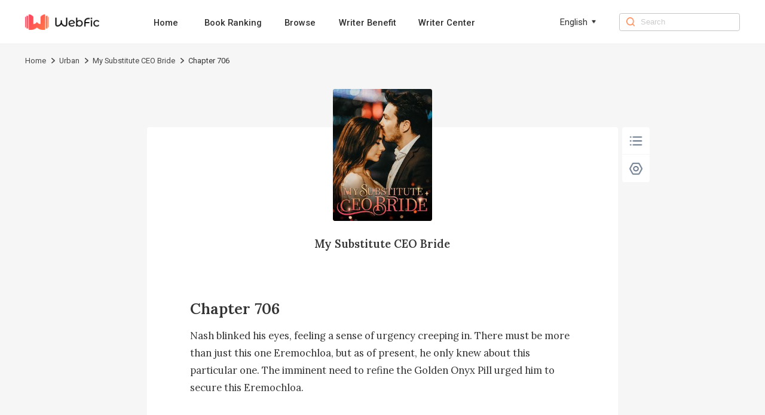

--- FILE ---
content_type: text/html; charset=utf-8
request_url: https://www.webfic.com/book/My-Substitute-CEO-Bride_21000205227/Chapter-706_1054496
body_size: 8196
content:
<!DOCTYPE html><html lang="en"><head><meta charSet="utf-8"/><title>My Substitute CEO Bride Chapter 706-Webfic</title><meta name="keywords" content="My Substitute CEO Bride Chapter 706"/><meta name="description" content="My Substitute CEO Bride Chapter 706, Nash blinked his eyes, feeling a sense of urgency creeping in. There must be more than just this one Eremochloa, but as of present, he only knew about this particular one. The imminent need to refine the Golden Onyx Pill urged him to secure this Eremochloa.

Taking a deep breath, Nash spoke up, &quot;I can save him, but you have to give the Eremochloa to me.&quot;

A smug smile played on Fanny&#x27;s lips. Had he not been arrogant the entire time? Why the change in attitude now? She looked at Nash arrogantly a..."/><meta http-equiv="X-UA-Compatible" content="IE=edge"/><meta name="viewport" content="width=device-width, initial-scale=1, maximum-scale=1, minimum-scale=1, user-scalable=no"/><meta http-equiv="Content-Security-Policy"/><link rel="icon" href="/favicon.ico"/><meta name="mobile-web-app-capable" content="yes"/><link rel="canonical" href="https://www.webfic.com/book/My-Substitute-CEO-Bride_21000205227/Chapter-706_1054496"/><link rel="alternate" hrefLang="en" href="https://www.webfic.com/book/My-Substitute-CEO-Bride_21000205227/Chapter-706_1054496"/><meta property="fb:app_id" content="915708356862145"/><meta property="og:url" content="https://www.webfic.com/book/My-Substitute-CEO-Bride_21000205227/Chapter-706_1054496"/><meta property="og:title" content="My Substitute CEO Bride Chapter 706-Webfic"/><meta property="og:description" content="My Substitute CEO Bride Chapter 706, Nash blinked his eyes, feeling a sense of urgency creeping in. There must be more than just this one Eremochloa, but as of present, he only knew about this particular one. The imminent need to refine the Golden Onyx Pill urged him to secure this Eremochloa.

Taking a deep breath, Nash spoke up, &quot;I can save him, but you have to give the Eremochloa to me.&quot;

A smug smile played on Fanny&#x27;s lips. Had he not been arrogant the entire time? Why the change in attitude now? She looked at Nash arrogantly a..."/><meta property="og:image" content="https://nres.webfic.com/books/227/21000205227/cover-b2cyEgqR67.jpg@w=240"/><meta property="og:image:alt" content="My Substitute CEO Bride"/><meta property="og:site_name" content="Webfic"/><meta property="og:type" content="website"/><meta property="twitter:url" content="https://www.webfic.com/book/My-Substitute-CEO-Bride_21000205227/Chapter-706_1054496"/><meta name="twitter:title" content="My Substitute CEO Bride Chapter 706-Webfic"/><meta name="twitter:description" content="My Substitute CEO Bride Chapter 706, Nash blinked his eyes, feeling a sense of urgency creeping in. There must be more than just this one Eremochloa, but as of present, he only knew about this particular one. The imminent need to refine the Golden Onyx Pill urged him to secure this Eremochloa.

Taking a deep breath, Nash spoke up, &quot;I can save him, but you have to give the Eremochloa to me.&quot;

A smug smile played on Fanny&#x27;s lips. Had he not been arrogant the entire time? Why the change in attitude now? She looked at Nash arrogantly a..."/><meta name="twitter:site" content="https://www.webfic.com/book/My-Substitute-CEO-Bride_21000205227/Chapter-706_1054496"/><meta name="twitter:card" content="summary"/><meta name="twitter:image" content="https://nres.webfic.com/books/227/21000205227/cover-b2cyEgqR67.jpg@w=240"/><meta name="next-head-count" content="25"/><link rel="preload" href="/_next/static/media/47cbc4e2adbc5db9-s.p.woff2" as="font" type="font/woff2" crossorigin="anonymous" data-next-font="size-adjust"/><script id="rem_flexible" data-nscript="beforeInteractive">window.addEventListener("keydown", function (e) {
  if (e.keyCode == 83 && (navigator.platform.match("Mac") ? e.metaKey : e.ctrlKey)) {
    e.preventDefault()
  }
});
(function flexible(window, document) {
  var docEl = document.documentElement;
  function setPageFontsize() {
    document.documentElement.style.setProperty('--vh', (window.innerHeight / 100) + 'px');
    var clientWidth = window.innerWidth || docEl.clientWidth;
    if (clientWidth <= 768) {
      var rem = 100 * (clientWidth / 750);
      rem && (docEl.style.fontSize = rem + 'px');
    } else {
      docEl.style.fontSize = '92px'
    }
    if (window.resizeScreen) {
      window.resizeScreen();
    }
  }
  setPageFontsize();
  setTimeout(function () {
    setPageFontsize()
  }, 10)
  var resizeEvt = 'orientationchange' in window ? 'orientationchange' : 'resize';
  window.addEventListener(resizeEvt, setPageFontsize);
  window.addEventListener("pageshow", function (e) {
    if (e.persisted) {
      setPageFontsize()
    }
  })
})(window, document);</script><link rel="preload" href="/_next/static/css/85454da18b5a17b5.css" as="style"/><link rel="stylesheet" href="/_next/static/css/85454da18b5a17b5.css" data-n-g=""/><link rel="preload" href="/_next/static/css/ea86a222a721161a.css" as="style"/><link rel="stylesheet" href="/_next/static/css/ea86a222a721161a.css" data-n-p=""/><noscript data-n-css=""></noscript><script defer="" nomodule="" src="/_next/static/chunks/polyfills-c67a75d1b6f99dc8.js"></script><script src="/_next/static/chunks/webpack-c21fd345984bfc83.js" defer=""></script><script src="/_next/static/chunks/framework-0c7baedefba6b077.js" defer=""></script><script src="/_next/static/chunks/main-c2f58c87e2e1e3d8.js" defer=""></script><script src="/_next/static/chunks/pages/_app-cbc19ff0916baedc.js" defer=""></script><script src="/_next/static/chunks/59-a299f344c1a9f974.js" defer=""></script><script src="/_next/static/chunks/pages/book/%5BbookId%5D/%5BchapterId%5D-28a7931421e5fcc0.js" defer=""></script><script src="/_next/static/webfic_prod_20251124/_buildManifest.js" defer=""></script><script src="/_next/static/webfic_prod_20251124/_ssgManifest.js" defer=""></script><style id="__jsx-2198237507">html{font-family:'__Roboto_e6f90a', '__Roboto_Fallback_e6f90a'}</style></head><body><div id="__next"><div class="headerAd_headerAdWrap__LhBuf"><div class="headerAd_adLeft__YM_ej"><img alt="Webfic" loading="lazy" width="88" height="88" decoding="async" data-nimg="1" class="headerAd_logo__z2QIR" style="color:transparent" src="/images/logo.png"/><div class="headerAd_intro__XNtS_">Open the Webfic App to read more wonderful content</div></div><button class="headerAd_openBtn__T14qI">Open</button></div><div class="PcHeader_navWrap__p_FoE"><div class="PcHeader_navContent__BvmO2"><div class="PcHeader_navLeft__ykgsP"><a class="PcHeader_logoTxtBox__KOrr7" href="/"><img alt="Webfic" loading="lazy" width="136" height="30" decoding="async" data-nimg="1" class="PcHeader_logoTxt__ZmL9s" style="color:transparent" src="/images/home/wf_logo.png"/></a><div class="PcHeader_navBox__8cDSD"><a class="PcHeader_navItem__SCHPt" href="/">Home</a><a class="PcHeader_navItem__SCHPt" href="/rankings">Book Ranking</a><a class="PcHeader_navItem__SCHPt" href="/browse/0/all">Browse</a><a class="PcHeader_navItem__SCHPt" href="/writer/writer_benefits">Writer Benefit</a><a target="_blank" class="PcHeader_navItem__SCHPt" href="https://writer.webfic.com?lang=en">Writer Center</a></div></div><div class="PcHeader_language__I8Akk"><div class="PcHeader_languageBox__uZSkS"><span class="PcHeader_navItemTxt__lmnz5">English</span><img alt="" loading="lazy" width="12" height="12" decoding="async" data-nimg="1" class="PcHeader_navItemIcon__Z0LXH" style="color:transparent" src="/images/home/wf_arrow.png"/></div></div><div class="PcHeader_navRight__r9F2b"><img alt="" loading="lazy" width="16" height="16" decoding="async" data-nimg="1" class="PcHeader_navRightIcon__hGNs2" style="color:transparent" src="/images/home/wf_search.png"/><input class="PcHeader_navRightInput__Baahn" type="search" placeholder="Search" value=""/></div></div></div><div class="PcReader_bookBread__Uxscw"><div class="PcReader_breadContent__75i2a"><div class="breadcrumb_crumbsWrap__SWofi"><div class="breadcrumb_crumbItem__gzO8K"><a href="/">Home</a><img alt="&gt;" loading="lazy" width="6" height="10" decoding="async" data-nimg="1" class="breadcrumb_crumbIcon__F6TLQ" style="color:transparent" src="/images/book/crumbs.png"/></div><div class="breadcrumb_crumbItem__gzO8K"><a href="/browse/1/Urban">Urban</a><img alt="&gt;" loading="lazy" width="6" height="10" decoding="async" data-nimg="1" class="breadcrumb_crumbIcon__F6TLQ" style="color:transparent" src="/images/book/crumbs.png"/></div><div class="breadcrumb_crumbItem__gzO8K"><a href="/book_info/21000205227/Urban/My-Substitute-CEO-Bride">My Substitute CEO Bride</a><img alt="&gt;" loading="lazy" width="6" height="10" decoding="async" data-nimg="1" class="breadcrumb_crumbIcon__F6TLQ" style="color:transparent" src="/images/book/crumbs.png"/></div><div class="breadcrumb_crumbItem__gzO8K"><div class="breadcrumb_lastTxt__cdw0_">Chapter 706</div></div></div></div></div><div class="PcReader_pcBookWrap__2uWdk __className_ebdfc0" style="background-color:#F6F6F6"><div style="background-color:#FFFFFF" class="PcReader_readerWrap__JDTl7"><div class="PcReader_bookCoverBox__GB0fi"><img alt="My Substitute CEO Bride" loading="lazy" width="180" height="240" decoding="async" data-nimg="1" class="PcReader_bookCover__bhKNr" style="color:transparent" src="https://nres.webfic.com/books/227/21000205227/cover-b2cyEgqR67.jpg@w=240"/><a class="PcReader_bookName__poonh" href="/book_info/21000205227/Urban/My-Substitute-CEO-Bride">My Substitute CEO Bride</a></div><h1 style="font-size:0.28rem;color:#333333" class="PcReader_title__gbJRg">Chapter 706</h1><div class="PcReader_content__HBz__" style="height:1.6rem;font-size:0.18rem;line-height:0.32rem;color:#333333">Nash blinked his eyes, feeling a sense of urgency creeping in. There must be more than just this one Eremochloa, but as of present, he only knew about this particular one. The imminent need to refine the Golden Onyx Pill urged him to secure this Eremochloa.

Taking a deep breath, Nash spoke up, "I can save him, but you have to give the Eremochloa to me."

A smug smile played on Fanny's lips. Had he not been arrogant the entire time? Why the change in attitude now? She looked at Nash arrogantly and said, "Too late.” Then, she glanced at Mireille with a provoking gaze.

"Do you really think Eremochloa can neutralize the poison from a Seven-Starred Begonia?” Nash spoke up again calmly.

Fanny sneered, "We can’t be certain, but it can at least delay the effects of the poison!" She believed Nash was just making up lies to deceive her to obtain the Eremochloa. Did he think she was a three-year-old child?

"What if I tell you that combining Eremochloa with Seven-Starred Begonia poison will on</div><div class="ReaderPagination_paginationWrap__IYDgi"><a class="ReaderPagination_linkItem__iMJ8N" href="/book/My-Substitute-CEO-Bride_21000205227/Chapter-705_1053893">Previous Chapter</a><a class="ReaderPagination_linkItem__iMJ8N" href="/catalog/21000205227/40">706<!-- -->/<!-- -->2849</a><a class="ReaderPagination_linkItem__iMJ8N" href="/book/My-Substitute-CEO-Bride_21000205227/Chapter-707_1054497">Next Chapter</a></div><div class="Control_pcControlWrap__wryQU"><div style="border-radius:0.04rem" class="Control_bottomTabs__Xz37v"><div class="Control_tabItem__UuEBM"><img alt="" loading="lazy" width="30" height="30" decoding="async" data-nimg="1" class="Control_tabIcon__zy2pJ" style="color:transparent" src="/images/reader/menu_black.png"/></div><div class="Control_tabItem__UuEBM"><img alt="" loading="lazy" width="30" height="30" decoding="async" data-nimg="1" class="Control_tabIcon__zy2pJ" style="color:transparent" src="/images/reader/set_black.png"/></div></div></div><div class="ChapterUnlock_unlockWrap__YQAQf"><div class="ChapterUnlock_unlockMark__f8u5w" style="background:linear-gradient(180deg, transparent 0%, #FFFFFF 100%)"></div><div class="ChapterUnlock_logoBox__1uyjS"><img alt="" loading="lazy" width="24" height="24" decoding="async" data-nimg="1" class="ChapterUnlock_appLock__7lxTV" style="color:transparent" src="/images/book/appLock.png"/><p class="ChapterUnlock_text1__Uvbe_">Locked chapters</p><p class="ChapterUnlock_text3__mM87u">Download the Webfic App to unlock even more exciting content</p><div class="ChapterUnlock_qrCodeWrap__t4Tq5"><div class="ChapterUnlock_qrCodeBox__rmjnp"><canvas style="height:128px;width:128px" height="128" width="128" class="ChapterUnlock_qrCode__ByJl_"></canvas><p class="ChapterUnlock_qrCodeIntro__lS26J">Turn on the phone camera to scan directly, or copy the link and open it in your mobile browser</p><div class="ChapterUnlock_qrCodeLink__fv4Dd">Click to copy link</div></div></div></div></div></div></div><div class="PcFooter_footerWrap___96jl"><div class="PcFooter_footerContent__1XzLt"><div class="PcFooter_footerLink__Rg_jz"><div class="PcFooter_copyBtn__oaIdV"><img alt="" loading="lazy" width="10" height="12" decoding="async" data-nimg="1" class="PcFooter_copyBtnIcon__WepeL" style="color:transparent" src="/images/home/copyIcon.png"/>Click and copy the link to download the App</div></div><div class="PcFooter_footerChainWrap__uLm4z"><div class="PcFooter_footerChain__Nj_mV"><p class="PcFooter_footerTit__mZqtW">About</p><a rel="nofollow" class="PcFooter_otherBtn__IWnWM" href="/terms">Terms of Use</a><a rel="nofollow" class="PcFooter_otherBtn__IWnWM" href="/privacy">Privacy Policy</a><a rel="nofollow" class="PcFooter_otherBtn__IWnWM" href="/dpo">DPO</a></div><div class="PcFooter_footerChain__Nj_mV"><p class="PcFooter_footerTit__mZqtW">Community</p><div class="PcFooter_otherBtn2__7j1oE"><img alt="" loading="lazy" width="20" height="20" decoding="async" data-nimg="1" class="PcFooter_icon__pCWpL" style="color:transparent" src="/images/common/facebook-gray.png"/><a rel="nofollow" target="_blank" class="PcFooter_outLink__H6guK" href="https://www.facebook.com/Webficofficial">Facebook</a></div><div class="PcFooter_otherBtn2__7j1oE"><img alt="" loading="lazy" width="20" height="20" decoding="async" data-nimg="1" class="PcFooter_icon__pCWpL" style="color:transparent" src="/images/common/instagram-gray.png"/><a rel="nofollow" target="_blank" class="PcFooter_outLink__H6guK" href="https://www.instagram.com/webficofficial/">Instagram</a></div></div><div class="PcFooter_footerChain__Nj_mV"><p class="PcFooter_footerTit__mZqtW">Partner</p><a target="_blank" class="PcFooter_otherBtn__IWnWM" href="https://www.dramabox.com">DramaBox</a><a target="_blank" class="PcFooter_otherBtn__IWnWM" href="https://www.dramaboxapp.com">DramaBox App</a></div><div class="PcFooter_footerChain__Nj_mV"><p class="PcFooter_footerTit__mZqtW">Contact Us</p><a rel="nofollow" class="PcFooter_otherBtn__IWnWM" href="/business">Business Collaborations</a><a rel="nofollow" class="PcFooter_otherBtn2__7j1oE" href="mailto:hr@dramabox.com">Join Us: hr@dramabox.com</a><a rel="nofollow" class="PcFooter_otherBtn2__7j1oE" href="mailto:feedback@webfic.com">Feedback: feedback@webfic.com</a></div></div><div class="PcFooter_footerText__gYJlx"><p class="PcFooter_fText__j1iSI">© <!-- -->Webfic<!-- -->, <!-- -->All rights reserved</p><p class="PcFooter_fText__j1iSI">DIANZHONG TECHNOLOGY SINGAPORE PTE. LTD.</p></div></div></div></div><script id="__NEXT_DATA__" type="application/json">{"props":{"pageProps":{"bookInfo":{"bookId":"21000205227","bookName":"My Substitute CEO Bride","pseudonym":"","cover":"https://nres.webfic.com/books/227/21000205227/cover-b2cyEgqR67.jpg@w=240","ratings":8.8,"authorId":0,"translator":"","editor":"","introduction":"The master descended from the mountain to fulfill his marriage contract, but was rejected by the eldest young lady. Unexpectedly, the second young lady of the house was willing to substitute for her cousin and marry the husband...","labels":["Love After Marriage","lover","lovestory","CEO","urban"],"tags":["Love After Marriage","lover","lovestory","CEO","urban"],"commentCount":112,"followCount":0,"chapterCount":2849,"totalWords":1859287,"lastChapterId":3225582,"lastChapterTime":"2024-11-15 09:04:00","lastChapterName":"Chapter 2849","writeStatus":"ONGOING","typeOneIds":[1],"typeTwoIds":[1],"typeOneNames":["Men"],"typeTwoNames":["Urban"],"typeTwoList":[{"id":1,"name":"Urban","replaceName":"urban"}],"grade":"PLUS12","period":"CONTEMPORARY","status":"PUBLISHED","novelType":"TRANSLATION","targetAudience":"ADULT","mature":0,"fanfictionBookIds":[],"language":"ENGLISH","free":2,"contractStatus":"SIGNED","unit":"CHAPTER","author":"","replacedBookName":"My-Substitute-CEO-Bride","bookNameLower":"my-substitute-ceo-bride","typeOneName":"Men","typeTwoName":"Urban","simpleLanguage":"en","bookNameEn":"My-Substitute-CEO-Bride","read":false,"inLibrary":false,"viewCountDisplay":"1.5M","lastUpdateTimeDisplay":"Ongoing"},"chapterInfo":{"id":1054496,"bookId":"21000205227","volumeId":13590,"chapterName":"Chapter 706","wordNum":728,"content":"Nash blinked his eyes, feeling a sense of urgency creeping in. There must be more than just this one Eremochloa, but as of present, he only knew about this particular one. The imminent need to refine the Golden Onyx Pill urged him to secure this Eremochloa.\n\nTaking a deep breath, Nash spoke up, \"I can save him, but you have to give the Eremochloa to me.\"\n\nA smug smile played on Fanny's lips. Had he not been arrogant the entire time? Why the change in attitude now? She looked at Nash arrogantly and said, \"Too late.” Then, she glanced at Mireille with a provoking gaze.\n\n\"Do you really think Eremochloa can neutralize the poison from a Seven-Starred Begonia?” Nash spoke up again calmly.\n\nFanny sneered, \"We can’t be certain, but it can at least delay the effects of the poison!\" She believed Nash was just making up lies to deceive her to obtain the Eremochloa. Did he think she was a three-year","previewContent":"Nash blinked his eyes, feeling a sense of urgency creeping in. There must be more than just this one Eremochloa, but as of present, he only knew about this particular one. The imminent need to refine the Golden Onyx Pill urged him to secure this Eremochloa.\n\nTaking a deep breath, Nash spoke up, \"I can save him, but you have to give the Eremochloa to me.\"\n\nA smug smile played on Fanny's lips. Had he not been arrogant the entire time? Why the change in attitude now? She looked at Nash arrogantly and said, \"Too late.” Then, she glanced at Mireille with a provoking gaze.\n\n\"Do you really think Eremochloa can neutralize the poison from a Seven-Starred Begonia?” Nash spoke up again calmly.\n\nFanny sneered, \"We can’t be certain, but it can at least delay the effects of the poison!\" She believed Nash was just making up lies to deceive her to obtain the Eremochloa. Did he think she was a three-year-old child?\n\n\"What if I tell you that combining Eremochloa with Seven-Starred Begonia poison will on","price":10,"utime":"2024-01-25 09:04:07","prev":{"id":1053893,"bookId":"21000205227","volumeId":13590,"chapterName":"Chapter 705","wordNum":692,"content":"Mireille rarely drank, and Larry had hoped to take advantage of her having a bit too much to drink to find an opportunity for himself. However, the entire night had passed without him even getting to hold her hand.\n\nSighing, the silver-haired old man said, \"You should call Sir Kennedy and have him prepare mentally.\" \n\nThis statement terrified Atlas' attendants, and one of them grabbed the old man's collar. He shouted, \"Old man, why don't you use the Eremochloa to save our young sir? I think you're deliberately choosing to watch as our young sir dies!\"\n\nThey had been asking for Eremochloa the moment he entered the pharmacy, yet until now, the old man had not taken it out to save the young sir. Was he not just deliberately letting the young sir die?\n\n\"Let go of my grandfather! I'll give you the Eremochloa now!\" Fanny dragged a chair over, stood on it, and reached for the medicine in the ca","price":9,"utime":"2024-01-24 09:04:32","prevChapterId":1053892,"prevChapterName":"Chapter 704","nextChapterId":1054496,"nextChapterName":"Chapter 706","publishTime":"2024-01-24 09:04:00","allowCopy":0,"status":1,"index":704,"sumAll":0,"extend":"{\"a\": \"1\", \"fUrl\": \"audio/227/21000205227/1053893/f60df6a2e4b15522f80e1c8a024e61c2-en-female.mp3\", \"mUrl\": \"audio/227/21000205227/1053893/f60df6a2e4b15522f80e1c8a024e61c2-en-male.mp3\", \"fSize\": 259, \"mSize\": 243}","chapterExtendVo":{"furl":"audio/227/21000205227/1053893/f60df6a2e4b15522f80e1c8a024e61c2-en-female.mp3","fsize":259,"murl":"audio/227/21000205227/1053893/f60df6a2e4b15522f80e1c8a024e61c2-en-male.mp3","msize":243}},"next":{"id":1054497,"bookId":"21000205227","volumeId":13590,"chapterName":"Chapter 707","wordNum":628,"content":"Old Donald anxiously spoke up, \"Sir, please wait...\"\n\nNash remained indifferent and continued making his way out. He did not need the Eremochloa for the Golden Onyx Pill. Other herbs could substitute for it. The resulting pill might be a bit more toxic, but with the Divine Farmer’s Cauldron, Nash could refine it and eliminate the toxicity.\n\nAtlas’ men quickly ran out, blocking Nash's path. The three of them stared at Nash coldly.\n\n\"You can't leave...\" \n\nThey were not fools. They could tell that the old man in the pharmacy was helpless. The young man in front of them had spoken with conviction, indicating he might be skilled.\n\nNash narrowed his eyes and replied coldly, \"I want to leave. You think you can stop me?\"\n\nThe three burly men fell to their knees before him, and the scene attracted the attention of many onlookers.\n\n\"Sir, please, save our young sir! We'll pay whatever amount you as","price":8,"utime":"2024-01-25 09:04:13","prevChapterId":1054496,"prevChapterName":"Chapter 706","nextChapterId":1054498,"nextChapterName":"Chapter 708\n\n","publishTime":"2024-01-25 09:04:00","allowCopy":0,"status":1,"index":706,"sumAll":0,"extend":"{\"a\": \"1\", \"fUrl\": \"audio/227/21000205227/1054497/0de66a4ed90c88e1051341e490107a2f-en-female.mp3\", \"mUrl\": \"audio/227/21000205227/1054497/0de66a4ed90c88e1051341e490107a2f-en-male.mp3\", \"fSize\": 249, \"mSize\": 232}","chapterExtendVo":{"furl":"audio/227/21000205227/1054497/0de66a4ed90c88e1051341e490107a2f-en-female.mp3","fsize":249,"murl":"audio/227/21000205227/1054497/0de66a4ed90c88e1051341e490107a2f-en-male.mp3","msize":232}},"prevChapterId":1053893,"prevChapterName":"Chapter 705","nextChapterId":1054497,"nextChapterName":"Chapter 707","publishTime":"2024-01-25 09:04:00","allowCopy":0,"status":1,"index":705,"unit":"CHAPTER","sumAll":0,"extend":"{\"a\": \"1\", \"fUrl\": \"audio/227/21000205227/1054496/a1248e9e3823c1afb659a8ace84ae95a-en-female.mp3\", \"mUrl\": \"audio/227/21000205227/1054496/a1248e9e3823c1afb659a8ace84ae95a-en-male.mp3\", \"fSize\": 274, \"mSize\": 257}","chapterExtendVo":{"furl":"audio/227/21000205227/1054496/a1248e9e3823c1afb659a8ace84ae95a-en-female.mp3","fsize":274,"murl":"audio/227/21000205227/1054496/a1248e9e3823c1afb659a8ace84ae95a-en-male.mp3","msize":257},"coins":0,"unlock":false,"languages":["en"],"lastChapterId":938416},"languages":["en"],"locale":"en","isPc":true,"_nextI18Next":{"initialI18nStore":{"en":{"common":{"nav":{"home":"Home","aboutUs":"About Us","bookRanking":"Book Ranking","business":"Business Collaborations","search":"Search","browse":"Browse","writerBenefit":"Writer Benefit","creatorCenter":"Writer Center"},"menu":{"popular":"Popular","trending":"Trending","ranking":"Ranking","new-releases":"New Releases","romance":"Romance","completed":"Completed","editors-picks":"Editors' Picks","SeeMore":"See More","Views":"Views"},"banner":{"downloadTip":"Tip: Copy the link and open it in the mobile browser","PrivacyPolicy":"Privacy Policy","TermsOfUse":"Terms of Use","DownloadApp":"Download App","AllRightsReserved":"All rights reserved","OpenApp":"Open the Webfic App to read more wonderful content","Open":"Open","Search":"0 search results for the book you're looking for / 0 search results"},"bookInfo":{"PreviousPage":"Previous page","NextPage":"Next page","OnGoing":"Ongoing","Completed":"Completed","Read":"read","Return":"Return","Points":"Points","Chapters":"Chapters","Views":"Views","Words":"words","Favorites":"favorites","Updated1":"Updated up to Chapter ","Updated2":"","ReadNow":"Read Now","Introduction":"Introduction","Directory":"Catalogue","More":"more","Like":"You may like","share":"Share","shareCopy":"The link has been pasted to your clipboard."},"reading":{"Directory":"Directory","NightMode":"Night Mode","DayMode":"Day Mode","Setting":"Setting","Chapter":"Chapter","FontSize":"Font Size","Background":"Background","Minimize":"Minimize","Default":"Default","Maximize":"Maximize","PreviousChapter":"Previous Chapter","NextChapter":"Next Chapter","ClickCopy":"Click to copy link","LockedChapters":"Locked chapters","DownloadNow":"Download Now","Download":"Download the Webfic App to unlock even more exciting content","DownloadText":"Download","DownloadAppBar":"Read in Webfic App","TurnOn":"Turn on the phone camera to scan directly, or copy the link and open it in your mobile browser","lastChapterTip":"Already the last chapter","firstChapterTip":"Already the first chapter"},"footer":{"Contact":"Dear user,Thank you for your interest in Webfic. We want to hear your voice.If you are looking for business opportunities, please send us email to dzoversea@dianzhong.comIf you are interested in any work opportunities here with us Webfic Team, please contact us with:dzoversea@dianzhong.comIf you have other questions or concerns, please send us email to dzoversea@dianzhong.comThank you again.Best regards,Webfic","download":"Click and copy the link to download the App","copied":"Copied, open the link in the mobile browser to download the App","about":"About","community":"Community","partner":"Partner","contact":"Contact Us","joinUs":"Join Us","feedback":"Feedback"},"others":{"Sorry":"Sorry, we are not available in your country or region.","Copyright":"Due to copyright reasons, this book cannot be read on the website. Please download our App to read.","by":"By","noBook":"Sorry, no books are not available ~","error":"Sorry, there were no results found for your search. \n Try searching for it on the homepage.","goHome":"Go to home page","all":"All"},"tag":{"relevant":"Relevant popular keywords","relation1":"Webfic has found related content about ","relation2":"for you.\nThis includes books related to ","relation3":",\nas well as ","relation4":"related content information."},"search":{"tip":"Enter search content","resultTip1":"Seach for ","resultTip2":" books related to ","resultTip3":""},"business":{"busPartner":"Dear Partner,","busHi":"Hello!","busInstruction":"We have set up professional teams to communicate and connect based on the type and method of collaboration. We would appreciate you reading the following instructions prior to applying for collaboration:","busStepone":"If you have the rights to a novel and wish to distribute it on our platform, please drop an email to this email address:","busStepTwo":"If you wish to collaborate with us on script writing or subtitle translation, please drop an email to this email address:","busStepThree":"If you are capable of producing English novels, please drop an email to this email address:"}}}},"initialLocale":"en","ns":["common"],"userConfig":{"i18n":{"defaultLocale":"en","locales":["en","in","ko","tl","th","es"],"localeDetection":false},"react":{"useSuspense":false},"localePath":"/storage/haiwai_webfic_ssr/public/locales","ns":["common","aboutUs"],"reloadOnPrerender":false,"interpolation":{"escapeValue":false},"default":{"i18n":{"defaultLocale":"en","locales":["en","in","ko","tl","th","es"],"localeDetection":false},"react":{"useSuspense":false},"localePath":"/storage/haiwai_webfic_ssr/public/locales","ns":["common","aboutUs"],"reloadOnPrerender":false,"interpolation":{"escapeValue":false}}}}},"__N_SSP":true},"page":"/book/[bookId]/[chapterId]","query":{"bookId":"My-Substitute-CEO-Bride_21000205227","chapterId":"Chapter-706_1054496"},"buildId":"webfic_prod_20251124","isFallback":false,"isExperimentalCompile":false,"gssp":true,"locale":"en","locales":["en","in","ko","tl","th","es"],"defaultLocale":"en","scriptLoader":[]}</script></body></html>

--- FILE ---
content_type: text/css; charset=UTF-8
request_url: https://www.webfic.com/_next/static/css/e80782571fec2d49.css
body_size: 4021
content:
.image_adm-page-indicator__NYXZ1{--active-dot-color:#ff7e42!important;--dot-color:#ffddce!important;--dot-border-radius:50%!important;--active-dot-border-radius:50%!important}.image_imageBox__Mubn5,.image_imageScaleBox__JFwzM{-webkit-user-select:none;-moz-user-select:none;user-select:none;position:relative;overflow:hidden;display:block}.image_imageBox__Mubn5 .image_imageItem__IZeBT,.image_imageScaleBox__JFwzM .image_imageItem__IZeBT{object-fit:cover;width:100%;height:100%;transition:all .5s;background:url(/_next/static/media/default_book_bg.4a5ced07.png) 0 0/100% 100% no-repeat}.image_imageScaleBox__JFwzM:hover .image_imageItem__IZeBT{transform:scale(1.1)}.SecondItem_adm-page-indicator__zr__v{--active-dot-color:#ff7e42!important;--dot-color:#ffddce!important;--dot-border-radius:50%!important;--active-dot-border-radius:50%!important}.SecondItem_secondItemWrap__GS154{display:grid;grid-template-columns:repeat(6,1fr);grid-column-gap:.3rem;padding-bottom:.4rem}.SecondItem_imageItem1Wrap__g39VD{width:1.92rem;height:100%}.SecondItem_bookImage__xBxWY{width:100%;height:2.58rem;border-radius:.04rem;overflow:hidden;margin-bottom:.16rem}.SecondItem_bookName__gVgWG{color:#333;font-size:.2rem;font-weight:700;overflow:hidden;text-overflow:ellipsis;display:-webkit-box;-webkit-box-orient:vertical;-webkit-line-clamp:2;word-wrap:break-word;line-height:.26rem}.SecondItem_author__kzFb5{margin-top:.06rem;display:block;color:#545862;font-size:.14rem;overflow:hidden;white-space:nowrap;text-overflow:ellipsis;line-height:.2rem;font-style:italic}.SecondItem_viewCountDisplay__yIPDa{display:block;margin-top:.06rem;font-size:.14rem;font-weight:400;color:#7f8493}.SecondItem_viewCountDisplay__yIPDa span{color:#ff7e42;font-weight:600}.RankColumn1_adm-page-indicator__AyFgS{--active-dot-color:#ff7e42!important;--dot-color:#ffddce!important;--dot-border-radius:50%!important;--active-dot-border-radius:50%!important}.RankColumn1_rankColumn1Wrap__wcC4K{width:100%;display:grid;grid-template-rows:repeat(5,1fr);grid-row-gap:.12rem;padding-bottom:.4rem}.RankColumn1_imageItem1Wrap__wjNjl{padding:.12rem;width:100%;height:1.04rem;display:flex;align-items:center;justify-content:center;flex-direction:row}.RankColumn1_bookImage__Ia2yz{flex-shrink:0;width:.6rem;height:.8rem;border-radius:.02rem;overflow:hidden}.RankColumn1_bookIndex__2zbCL{width:.44rem;display:flex;align-items:center;justify-content:center;font-size:.24rem;font-weight:600;color:#ff7e42;font-style:italic}.RankColumn1_bookIndexMore__VaqEj{color:#333}.RankColumn1_bookRow2__TUpC9{width:2.5rem}.RankColumn1_bookName__KSOuh{display:block;color:#333;font-size:.16rem;font-weight:600;overflow:hidden;white-space:nowrap;text-overflow:ellipsis;margin-bottom:.08rem;line-height:.22rem}.RankColumn1_viewCountDisplay__uJezD{font-size:.14rem;font-weight:400;color:#7f8493}.RankColumn1_viewCountDisplay__uJezD span{color:#ff7e42;font-weight:600}.RankColumn3_rankColumn3Wrap__L6eCx{padding:.31rem .85rem .24rem;display:grid;grid-template-columns:repeat(3,1fr);grid-column-gap:.3rem;background-color:#f5f6fa;height:5.68rem;margin-bottom:.4rem}.RankColumn3_imageItem1Wrap1__AIRb0,.RankColumn3_imageItem1Wrap__F1vlE{width:1.9rem;height:100%;display:flex;align-items:center;justify-content:flex-start;flex-direction:column}.RankColumn3_imageItem1Wrap1__AIRb0{width:2.2rem}.RankColumn3_topIcon__WTujl{margin-top:.47rem;width:1.6rem;height:.34rem;margin-bottom:.08rem}.RankColumn3_topIcon1__GIwjB{width:1.6rem;height:.41rem;margin-bottom:.08rem}.RankColumn3_bookImage1__9UveD,.RankColumn3_bookImage__0juzM{width:100%;height:2.5rem;border-radius:.04rem;overflow:hidden;margin-bottom:.16rem}.RankColumn3_bookImage1__9UveD{height:2.9rem}.RankColumn3_bookName1__wXIu0,.RankColumn3_bookName__e_Keq{display:block;text-align:center;width:1.9rem;color:#333;font-size:.18rem;font-weight:700;overflow:hidden;text-overflow:ellipsis;display:-webkit-box;-webkit-box-orient:vertical;-webkit-line-clamp:2;word-wrap:break-word}.RankColumn3_bookName1__wXIu0{width:2.2rem}.RankColumn3_author__0ZSW9{display:block;white-space:nowrap;margin-top:.08rem;text-align:center;font-style:italic}.RankColumn3_author__0ZSW9,.RankColumn3_intro___EFKi{width:100%;color:#545862;font-size:.14rem;overflow:hidden;text-overflow:ellipsis}.RankColumn3_intro___EFKi{margin-top:.16rem;font-weight:400;display:-webkit-box;-webkit-box-orient:vertical;-webkit-line-clamp:3;word-wrap:break-word}.SwiperNormal_adm-page-indicator__vwkkS{--active-dot-color:#ff7e42!important;--dot-color:#ffddce!important;--dot-border-radius:50%!important;--active-dot-border-radius:50%!important}.SwiperNormal_swiperBox__O8EKo{height:100%;width:100%;overflow:hidden}.SwiperNormal_content__2ob3i{height:100%;padding:0;position:relative}.SwiperNormal_contentMark__uNV1M{position:absolute;top:0;left:0;z-index:9;height:100%;width:100%}.SwiperNormal_contentImg__7h_Lg{width:100%;height:100%;border-radius:.08rem;overflow:hidden;position:relative}.SwiperNormal_swiperWrap__IYHVn{width:13rem;margin:0 auto;padding:.3rem 0;height:4.6rem;border-radius:.16rem;position:relative;background-color:transparent;overflow:hidden}.SwiperNormal_swiperWrap__IYHVn .SwiperNormal_arrowLeft__1O5m9{padding:.2rem .24rem;position:absolute;top:1.86rem;left:0;z-index:9;cursor:pointer;opacity:0;transition:opacity .3s}.SwiperNormal_swiperWrap__IYHVn .SwiperNormal_arrowLeft__1O5m9 .SwiperNormal_arrowLeftIcon__FE5Ad{width:.48rem;height:.48rem}.SwiperNormal_swiperWrap__IYHVn .SwiperNormal_arrowRight__AuA7I{padding:.2rem .24rem;position:absolute;top:1.86rem;right:0;z-index:9;cursor:pointer;opacity:0;transition:opacity .3s}.SwiperNormal_swiperWrap__IYHVn .SwiperNormal_arrowRight__AuA7I .SwiperNormal_arrowRightIcon__ssjmK{width:.48rem;height:.48rem;transform:rotate(180deg)}.SwiperNormal_swiperWrap__IYHVn:hover .SwiperNormal_arrowLeft__1O5m9,.SwiperNormal_swiperWrap__IYHVn:hover .SwiperNormal_arrowRight__AuA7I{opacity:1}.FirstItem_adm-page-indicator__uv9MG{--active-dot-color:#ff7e42!important;--dot-color:#ffddce!important;--dot-border-radius:50%!important;--active-dot-border-radius:50%!important}.FirstItem_firstItemWrap__agaB_{display:grid;grid-template-columns:repeat(3,1fr);grid-column-gap:.56rem}.FirstItem_imageItem1Wrap__v4K33{width:100%;height:2.12rem;margin-bottom:.4rem;display:flex;align-items:center;flex-direction:row}.FirstItem_bookImage__4JJB5{flex-shrink:0;overflow:hidden;width:1.6rem;height:100%;border-radius:.04rem;margin-right:.16rem}.FirstItem_bookRight__oiA83{display:flex;flex-direction:column;justify-content:space-between;height:100%}.FirstItem_bookName__dwMUI{font-weight:700;width:2.2rem;font-size:.2rem;color:#333;line-height:.26rem;overflow:hidden;text-overflow:ellipsis;display:-webkit-box;-webkit-box-orient:vertical;-webkit-line-clamp:2;word-wrap:break-word}.FirstItem_bookLine2__5vIey{margin-top:.08rem;font-style:italic;font-size:.14rem;font-weight:400;color:#545862;display:flex;align-items:center;flex-direction:row;overflow:hidden;white-space:nowrap;text-overflow:ellipsis}.FirstItem_bookLine3__7UjWZ{display:block;margin-top:.08rem;font-size:.14rem;font-weight:400;color:#7f8493}.FirstItem_bookLine3__7UjWZ span{font-weight:700;color:#ff7e42}.FirstItem_bookLine4__OvuHP{margin-top:.16rem;font-size:.16rem;font-weight:400;color:#545862;line-height:.22rem;overflow:hidden;text-overflow:ellipsis;display:-webkit-box;-webkit-box-orient:vertical;-webkit-line-clamp:4;word-wrap:break-word;width:2.2rem}.HomeTitle_adm-page-indicator__GGgo_{--active-dot-color:#ff7e42!important;--dot-color:#ffddce!important;--dot-border-radius:50%!important;--active-dot-border-radius:50%!important}.HomeTitle_titleWrap__wx0rR{height:.8rem;display:flex;align-items:center;justify-content:space-between}.HomeTitle_title__0Pk64{display:flex;align-items:center;justify-content:center;flex-direction:row}.HomeTitle_titleText__V5iKQ{font-size:.26rem;color:#333;font-weight:600}.HomeTitle_moreBox__Uhuvt{justify-content:flex-end;min-width:1rem;font-size:.16rem;color:#ff7e42;font-weight:400!important;display:flex;align-items:center}.HomeTitle_moreIcon__D9wQz{width:.16rem;height:.16rem;margin-left:.1rem}.HomeTitle_titleTip__vt4iy{width:.06rem;height:.22rem;background-color:#ff7e42;margin-right:.16rem}.empty_adm-page-indicator__aEv2_{--active-dot-color:#ff7e42!important;--dot-color:#ffddce!important;--dot-border-radius:50%!important;--active-dot-border-radius:50%!important}.empty_emptyBox__bppC1{position:relative;padding-top:1.5rem;display:flex;align-items:center;justify-content:center;flex-direction:column}.empty_emptyBox__bppC1 .empty_emptyIcon__DhNDG{width:3rem;height:3rem;margin-bottom:.3rem}.empty_emptyBox__bppC1 .empty_emptyIntro__7HQ8_{font-size:.16rem;font-weight:400;color:rgba(51,51,51,.6);text-align:center;margin:0 auto .56rem;line-height:.22rem;opacity:.7}.empty_mEmptyBox__OmbfA{position:relative;padding-top:2rem;display:flex;align-items:center;justify-content:center;flex-direction:column}.empty_mEmptyBox__OmbfA .empty_emptyIcon__DhNDG{width:1.8rem;height:1.32rem}.empty_mEmptyBox__OmbfA .empty_emptyIntro__7HQ8_{font-size:.28rem;font-weight:400;color:#2f3031;line-height:.42rem;text-align:center;margin:.32rem auto .56rem;opacity:.7}.PcHome_container__v3gYK{background-color:#fff;min-height:calc(100vh - 3.66rem)}.PcHome_itemWrap__d49zH{border-radius:0;background-color:transparent;width:13rem;margin:0 auto}.PcHome_mainRankContent__oHDoD{width:13rem;margin:0 auto;display:flex;justify-content:space-between}.PcHome_mainContent3__QUtmz{width:3.9rem}.PcHome_mainContent4__WgtKA{width:8.5rem}.SwiperNormal_adm-page-indicator__RAe2G{--active-dot-color:#ff7e42!important;--dot-color:#ffddce!important;--dot-border-radius:50%!important;--active-dot-border-radius:50%!important}.SwiperNormal_swiperBox__qnSU2{width:100%;overflow:hidden}.SwiperNormal_content__iGjet{height:3.44rem;padding:0 .32rem}.SwiperNormal_contentImg__gmo_K{width:100%;height:100%;border-radius:.16rem;overflow:hidden}.SwiperNormal_contentImg__gmo_K img{object-fit:cover}.HomeTitle_adm-page-indicator__7nH5L{--active-dot-color:#ff7e42!important;--dot-color:#ffddce!important;--dot-border-radius:50%!important;--active-dot-border-radius:50%!important}.HomeTitle_titleWrap__vy_CV{height:1.06rem;display:flex;align-items:center;justify-content:space-between}.HomeTitle_title__mTxKQ{font-size:.36rem;color:#2f3031;font-weight:600;display:flex;align-items:center;justify-content:center;flex-direction:row}.HomeTitle_moreBox__GF1Qj{padding:.2rem 0 .2rem .2rem;font-size:.26rem;font-weight:700;color:#ff7e42}.FirstItem_firstItemWrap__FyZEn{display:grid;grid-template-columns:repeat(3,1fr);grid-column-gap:.4rem}.FirstItem_imageItem1Wrap__95qdn{width:1.8rem;height:100%;margin-bottom:.4rem}.FirstItem_bookImage__CisYX{width:100%;height:2.38rem;border-radius:.08rem;overflow:hidden;margin-bottom:.16rem}.FirstItem_bookName__geo17{width:1.8rem;color:#2f3031;font-size:.26rem;font-weight:500;overflow:hidden;text-overflow:ellipsis;display:-webkit-box;-webkit-box-orient:vertical;-webkit-line-clamp:2;word-wrap:break-word;line-height:.32rem}.BookList_bookListWrap__vcrhP{padding-bottom:.2rem}.BookList_imageItem1Wrap__0RhnN{display:flex;justify-content:space-between;flex-direction:row;width:100%;height:1.72rem;margin-bottom:.4rem}.BookList_bookImage__IIiEy{width:1.3rem;height:1.72rem;vertical-align:middle;border-radius:.08rem;overflow:hidden}.BookList_bookInfo___GXNp{flex:1 1;margin-left:.24rem;width:4.68rem}.BookList_bookName__bIE4o{display:block;color:#2f3031;font-size:.3rem;font-weight:500}.BookList_author__mbgzM,.BookList_bookName__bIE4o{width:4.68rem;overflow:hidden;white-space:nowrap;text-overflow:ellipsis}.BookList_author__mbgzM{margin-top:.08rem;color:rgba(47,48,49,.5);font-size:.24rem;display:inline-block}.BookList_intro__8UElC{width:4.68rem;color:rgba(47,48,49,.5);margin-top:.16rem;font-size:.24rem;overflow:hidden;text-overflow:ellipsis;display:-webkit-box;-webkit-box-orient:vertical;-webkit-line-clamp:2;word-wrap:break-word}.RankColumn_adm-page-indicator__taDlh{--active-dot-color:#ff7e42!important;--dot-color:#ffddce!important;--dot-border-radius:50%!important;--active-dot-border-radius:50%!important}.RankColumn_rankColumnWrap__AwtW7{width:100%;padding-bottom:.4rem;overflow-x:auto}.RankColumn_rankColumnWrap__AwtW7 .RankColumn_rankColumnWrap2__eFED7{display:flex;justify-content:space-between;max-width:9.68rem;min-width:100%}.RankColumn_rankColumnBox__Sa3lT{display:grid;grid-template-rows:repeat(3,1fr);grid-row-gap:.44rem;padding-right:.44rem}.RankColumn_rankColumnBox__Sa3lT:last-child{padding-right:.1rem}.RankColumn_rankColumnItem__dK9Q_{width:100%;display:flex;align-items:center;flex-direction:row}.RankColumn_rankColumnItem__dK9Q_ .RankColumn_imgBox__uTgUL{position:relative}.RankColumn_rankColumnItem__dK9Q_ .RankColumn_imgBox__uTgUL .RankColumn_bookImage__NieK1{width:1.54rem;height:2.08rem;border-radius:.04rem;overflow:hidden}.RankColumn_rankColumnItem__dK9Q_ .RankColumn_imgBox__uTgUL .RankColumn_bookIconBox__YOx8U{position:absolute;width:.54rem;height:.72rem;left:-.04rem;top:-.2rem}.RankColumn_rankColumnItem__dK9Q_ .RankColumn_imgBox__uTgUL .RankColumn_bookIconBox__YOx8U .RankColumn_bookIcon__mhMvi{width:100%;height:100%}.RankColumn_rankColumnItem__dK9Q_ .RankColumn_introBox__VTgvF{margin-left:.24rem;width:2.84rem}.RankColumn_rankColumnItem__dK9Q_ .RankColumn_introBox__VTgvF .RankColumn_bookName__nsjrG{display:block;color:#2a2a2a;font-size:.28rem;font-weight:500;overflow:hidden;white-space:nowrap;text-overflow:ellipsis;margin-bottom:.16rem;line-height:.36rem}.RankColumn_rankColumnItem__dK9Q_ .RankColumn_introBox__VTgvF .RankColumn_viewCountDisplay__zYQQI{font-size:.2rem;font-weight:500;color:#6d768f;display:flex;align-items:center;flex-direction:row}.RankColumn_rankColumnItem__dK9Q_ .RankColumn_introBox__VTgvF .RankColumn_viewCountDisplay__zYQQI .RankColumn_bookViews__Jc7pq{width:.2rem;height:.2rem;margin-right:.04rem}.mNav_adm-page-indicator__pkrGd{--active-dot-color:#ff7e42!important;--dot-color:#ffddce!important;--dot-border-radius:50%!important;--active-dot-border-radius:50%!important}.mNav_navBox__2hQAm{position:fixed;top:2.08rem;left:0;z-index:9999}.mNav_navBox__2hQAm .mNav_navMark__bh6I1{position:absolute;background-color:#000;opacity:.7;height:100vh;width:101vw;z-index:1}.mNav_navBox__2hQAm .mNav_navMenu__H1MgE{position:relative;z-index:9;margin:.24rem 0 0 .32rem}.mNav_navBox__2hQAm .mNav_navMenu__H1MgE .mNav_navMenuContent__8Nr5x{padding:.16rem 0;background-color:#fff;border-radius:.16rem}.mNav_navItem__18xVh{padding:0 .24rem 0 .32rem;height:.88rem;text-align:center;font-weight:400;font-size:.26rem;display:flex;align-items:center;justify-content:space-between;flex-direction:row;word-break:keep-all;color:#2f3031}.mNav_navItem__18xVh .mNav_navItemIcon__UriOs{margin-left:.15rem;width:.14rem;height:.24rem}.mNav_navItem__18xVh:hover{font-weight:600;color:#ff7e42}.HomeHeader_adm-page-indicator__a5G6f{--active-dot-color:#ff7e42!important;--dot-color:#ffddce!important;--dot-border-radius:50%!important;--active-dot-border-radius:50%!important}.HomeHeader_actionSheetTitleBox__ct32Z{height:.5rem;display:flex;align-items:center;justify-content:center}.HomeHeader_actionSheetTitleBox__ct32Z .HomeHeader_actionSheetTitle__7iUfA{font-size:.32rem;font-weight:700;color:#2a2a2a;line-height:.38rem;text-align:center}.HomeHeader_actionSheetTitleBox__ct32Z .HomeHeader_asClose__SSFou{position:absolute!important;right:.48rem;top:.32rem;width:.5rem;height:.5rem}.HomeHeader_headerContent__kk_jT{height:.88rem;width:100%;position:-webkit-sticky;position:sticky;top:1.2rem;left:0;z-index:99;background:linear-gradient(140deg,#ff7e42,#ff3e64);padding:0 .32rem;display:flex;align-items:center;justify-content:space-between}.HomeHeader_headerContent__kk_jT .HomeHeader_navMenuIcon__sgmlq{width:.48rem;height:.48rem}.HomeHeader_headerContent__kk_jT .HomeHeader_rightBox__VsYnn{display:flex;align-items:center;flex-direction:row;width:1.8rem}.HomeHeader_headerContent__kk_jT .HomeHeader_rightBox__VsYnn .HomeHeader_searchTop__d8tKI{padding:.18rem 0}.HomeHeader_headerContent__kk_jT .HomeHeader_rightBox__VsYnn .HomeHeader_searchTop__d8tKI .HomeHeader_searchTopIcon__29A_N{width:.48rem;height:.48rem}.HomeHeader_headerContent__kk_jT .HomeHeader_rightBox__VsYnn .HomeHeader_languageIcon__VW6IT{margin:0 .04rem 0 .4rem;width:.48rem;height:.48rem}.HomeHeader_headerContent__kk_jT .HomeHeader_rightBox__VsYnn span{margin-left:.04rem;font-size:.28rem;font-weight:500;color:#fff;text-transform:uppercase}.HomeHeader_logoBox__MZy_r{position:absolute!important;left:calc(50% - .9rem);top:.16rem;z-index:9;height:.54rem;display:flex;align-items:center;flex-direction:row}.HomeHeader_logoBox__MZy_r span{margin-left:.16rem;font-size:.32rem;font-weight:700;color:#fff}.HomeHeader_logoBox__MZy_r .HomeHeader_appIcon__eQthL{width:.54rem;height:.54rem}.HomeHeader_homeTab__RzIVT{width:100%;height:.8rem;background-color:#fff;display:flex;flex-direction:row;align-items:center;position:-webkit-sticky;position:sticky;top:2.08rem;left:0;z-index:99}.HomeHeader_homeTab__RzIVT .HomeHeader_homeTabItemActive__Z62q6,.HomeHeader_homeTab__RzIVT .HomeHeader_homeTabItem__L8YdB{font-size:.32rem;color:rgba(0,0,0,.7);padding:0 .32rem;display:flex;align-items:center;justify-content:center;height:100%;font-weight:500}.HomeHeader_homeTab__RzIVT .HomeHeader_homeTabItemActive__Z62q6{color:#ff7e42}.footer_adm-page-indicator__mwk2Y{--active-dot-color:#ff7e42!important;--dot-color:#ffddce!important;--dot-border-radius:50%!important;--active-dot-border-radius:50%!important}.footer_footerBox__slOgQ{width:100%;height:2rem;display:flex;justify-content:space-between;background-color:#e8e9eb;padding:.2rem .32rem 0}.footer_footerBox__slOgQ .footer_footerItem__KiI5R{display:flex;flex-direction:column;row-gap:.11rem}.footer_footerBox__slOgQ .footer_footerItem__KiI5R b{color:#2f3031;font-size:.26rem;line-height:.32rem;font-weight:700}.footer_footerBox__slOgQ .footer_footerItem__KiI5R .footer_linkTxt__PRmEm{color:rgba(109,118,143,.9);font-size:.24rem;line-height:.3rem;text-decoration:underline!important}.footer_footerBox__slOgQ .footer_footerItem__KiI5R .footer_linkTxt2__SG1CX{color:rgba(109,118,143,.9);font-size:.24rem;line-height:.3rem}@media(min-width:768px){.footer_footerBox__slOgQ{display:none}}.footerAd_adm-page-indicator__5NO6u{--active-dot-color:#ff7e42!important;--dot-color:#ffddce!important;--dot-border-radius:50%!important;--active-dot-border-radius:50%!important}.footerAd_adWrap__7ch2H{position:fixed;bottom:0;left:0;width:100%;height:1.2rem;z-index:999;display:flex;align-items:center;justify-content:space-between;flex-direction:row;padding:0 .24rem 0 .32rem;background-color:#fff;border-top:.01rem solid #eeeae3}.footerAd_adLeft__JUTq3{flex:1 1;display:flex;align-items:center;flex-direction:row}.footerAd_adClose__x_7eG{width:.48rem;height:.48rem}.footerAd_logo__Esbtf{margin:0 .16rem;width:.88rem;height:.88rem}.footerAd_intro__8zpZY{width:4.1rem;font-size:.26rem;font-weight:400;line-height:.38rem;color:#2f3031}.footerAd_openBtn__YMQvR{min-width:1.04rem;height:.5rem;background-color:#ff7e42;border-radius:.25rem;font-size:.2rem;font-weight:500;color:#fff;line-height:.5rem;text-align:center;padding:0 .1rem}.MHome_adm-page-indicator__R6IyD{--active-dot-color:#ff7e42!important;--dot-color:#ffddce!important;--dot-border-radius:50%!important;--active-dot-border-radius:50%!important}.MHome_container__uT59H{background-color:#f4f6f8;min-height:calc(100vh - 4.88rem);padding:.24rem 0 .48rem}.MHome_mainContent__l4MZi{padding:0 .32rem}.MHome_itemWrap__eANO3{width:100%;border-radius:.16rem;background-color:#fff;margin-top:.48rem;padding:0 .32rem;overflow:hidden}.MHome_emptyTag__zKwI3{width:100%;height:1.2rem}

--- FILE ---
content_type: application/javascript; charset=UTF-8
request_url: https://www.webfic.com/_next/static/chunks/pages/writer/writer_benefits-133cf36689c9ad8f.js
body_size: 5505
content:
(self.webpackChunk_N_E=self.webpackChunk_N_E||[]).push([[686],{71:function(e,s,a){(window.__NEXT_P=window.__NEXT_P||[]).push(["/writer/writer_benefits",function(){return a(7796)}])},1693:function(e,s,a){"use strict";var n=a(5893);a(7294);var o=a(1664),i=a.n(o),t=a(826),r=a.n(t),l=a(8654),c=a(3235),d=a(6322);s.Z=()=>{let e=(0,l.Z)(),{t:s}=(0,c.$G)();return(0,n.jsxs)("div",{className:r().footerBox,children:[(0,n.jsxs)("div",{className:r().footerItem,children:[(0,n.jsx)("b",{children:s("footer.partner")}),(0,n.jsx)(i(),{prefetch:!1,href:"https://www.dramabox.com",target:"_blank",onClick:()=>e.track("Outboundlink_click",{outboundlink:"dramabox"}),className:r().linkTxt,children:"DramaBox"}),(0,n.jsx)(i(),{prefetch:!1,href:"https://www.dramaboxapp.com",target:"_blank",onClick:()=>e.track("Outboundlink_click",{outboundlink:"dramaboxapp"}),className:r().linkTxt,children:"DramaBox App"})]}),(0,n.jsxs)("div",{className:r().footerItem,children:[(0,n.jsx)("b",{children:s("footer.contact")}),(0,n.jsx)(i(),{prefetch:!1,rel:"nofollow",href:"/business",className:r().linkTxt,children:s("nav.business")}),(0,n.jsx)(i(),{prefetch:!1,rel:"nofollow",href:"mailto:".concat(d.Z.hrEmail),className:r().linkTxt2,children:"".concat(s("footer.joinUs"),": ").concat(d.Z.hrEmail)}),(0,n.jsx)(i(),{prefetch:!1,rel:"nofollow",href:"mailto:".concat(d.Z.feedback),className:r().linkTxt2,children:"".concat(s("footer.feedback"),": ").concat(d.Z.feedback)})]})]})}},5291:function(e,s,a){"use strict";var n=a(5893),o=a(1664),i=a.n(o),t=a(5675),r=a.n(t);a(7294);var l=a(1105),c=a.n(l),d=a(6322);s.Z=()=>(0,n.jsxs)("div",{className:c().backBox,children:[(0,n.jsx)(i(),{href:"/",className:c().backIconBox,children:(0,n.jsx)(r(),{className:c().backIcon,width:32,height:32,src:"/images/more/more-back.png",alt:""})}),(0,n.jsxs)(i(),{href:"/",className:c().logoBox,children:[(0,n.jsx)(r(),{className:c().appIcon,width:54,height:54,src:"/images/logo2.png",alt:d.Z.name}),(0,n.jsx)("span",{children:d.Z.name})]}),(0,n.jsx)(i(),{href:"/search",className:c().searchTop,children:(0,n.jsx)(r(),{className:c().searchTopIcon,width:48,height:48,src:"/images/home/search.png",alt:""})})]})},7796:function(e,s,a){"use strict";a.r(s),a.d(s,{__N_SSG:function(){return w},default:function(){return writer_benefits}});var n=a(5893),o=a(435),i=a.n(o),t=a(7294),r=a(3967),l=a.n(r),c=a(9008),d=a.n(c),h=a(5291),x=a(1693),f=a(5675),m=a.n(f),u=a(8813),j=a.n(u);let p=[{id:"exclusive",label:"Exclusive Rewards"},{id:"nonExclusive",label:"Non-Exclusive Rewards"},{id:"specialBonus",label:"Special Bonus"},{id:"faq",label:"FAQ"},{id:"edit",label:"Editor Email"}],getHeaderOffset=()=>{let e=document.querySelector(".".concat(j().welfareTitle));return e?e.offsetHeight:0},scrollToAnchor=e=>{let s=document.getElementById(e);if(s){let e=getHeaderOffset(),a=s.getBoundingClientRect().top+window.scrollY-e;window.scrollTo({top:a,behavior:"smooth"})}};var enWelfare=()=>{let[e,s]=(0,t.useState)(p[0].id);return(0,t.useEffect)(()=>{let handleScroll=()=>{let e=getHeaderOffset(),a=p[0].id;for(let s=p.length-1;s>=0;s--){let n=p[s],o=document.getElementById(n.id);if(o){let s=o.getBoundingClientRect().top-e;if(s<=10){a=n.id;break}}}window.innerHeight+window.scrollY>=document.body.scrollHeight-2&&(a=p[p.length-1].id),s(a)};return window.addEventListener("scroll",handleScroll,{passive:!0}),handleScroll(),()=>window.removeEventListener("scroll",handleScroll)},[]),(0,n.jsxs)("div",{className:j().welfareConent,children:[(0,n.jsxs)("div",{className:j().welfareTitle,children:[(0,n.jsxs)("div",{className:j().welfareLogo,children:[(0,n.jsx)(m(),{src:"/images/logo.png",width:36,height:36,alt:"Welfare Logo"}),(0,n.jsx)("p",{children:"Webfic"})]}),(0,n.jsx)("h1",{className:j().hTitle,children:"Writer Benefit"})]}),(0,n.jsxs)("div",{className:j().infoDetail,children:[(0,n.jsx)("div",{className:j().navBar,children:(0,n.jsx)("ul",{children:p.map(s=>(0,n.jsx)("li",{className:e===s.id?j().active:"",children:(0,n.jsx)("a",{href:"#".concat(s.id),onClick:e=>{e.preventDefault(),scrollToAnchor(s.id)},children:s.label})},s.id))})}),(0,n.jsx)("div",{className:j().welfareBox,children:(0,n.jsxs)("div",{children:[(0,n.jsxs)("div",{id:"exclusive",className:j().botWelEn,children:[(0,n.jsx)("h2",{className:j().anchorTarget,children:"Exclusive Rewards :"}),(0,n.jsx)("h3",{children:"Signing Bonus+Monthly Attendance Bonus+Completion Bonus"}),(0,n.jsxs)("div",{className:j().enSelection,children:[(0,n.jsxs)("div",{className:j().policy_section,children:[(0,n.jsx)("h3",{children:"Signing Bonus"}),(0,n.jsx)("table",{children:(0,n.jsxs)("tbody",{children:[(0,n.jsxs)("tr",{children:[(0,n.jsx)("th",{children:"Condition"}),(0,n.jsx)("th",{children:"Bonus"})]}),(0,n.jsxs)("tr",{children:[(0,n.jsx)("td",{children:"For signed - up works after reaching 30K words"}),(0,n.jsx)("td",{children:"$80"})]}),(0,n.jsx)("tr",{className:j().borderTop})]})})]}),(0,n.jsxs)("div",{className:j().policy_section,children:[(0,n.jsx)("h3",{children:"Monthly Attendance Bonus（MAB）"}),(0,n.jsx)("table",{className:j().mabTable,children:(0,n.jsxs)("tbody",{children:[(0,n.jsxs)("tr",{children:[(0,n.jsx)("th",{children:"Condition"}),(0,n.jsx)("th",{children:"Bonus"}),(0,n.jsx)("th",{children:"Additional Bonus"})]}),(0,n.jsxs)("tr",{children:[(0,n.jsxs)("td",{children:["From the following month after signing the contract, you will be eligible for the MAB when you meet the following conditions at the same time:",(0,n.jsx)("br",{}),"1. Monthly update reaches 50K words.",(0,n.jsx)("br",{}),"2. Absence does not exceed 3 days in a calendar month.",(0,n.jsx)("br",{}),"PS:You can claim the bonus up to 3 times."]}),(0,n.jsx)("td",{children:"$150"}),(0,n.jsx)("td",{children:"If you meet the conditions leftside and the book's profit share reaches $1,200 that month, you can get an Additional Bonus$50."})]}),(0,n.jsxs)("tr",{className:j().borderTop,children:[(0,n.jsxs)("td",{children:["You will be eligible for the 4th and subsequent MAB awards when you meet the following conditions at the same time:",(0,n.jsx)("br",{}),"1. Monthly update reaches 50K words.",(0,n.jsx)("br",{}),"2. Absence does not exceed 3 days in a calendar month.",(0,n.jsx)("br",{}),"3. Your book's profit share reaches $20 in a calendar month."]}),(0,n.jsx)("td",{children:"$150"}),(0,n.jsx)("td",{children:"If you meet the conditions leftside and the book's profit share reaches $1,200 that month, you can get an Additional Bonus$50."})]}),(0,n.jsx)("tr",{className:j().borderTop})]})}),(0,n.jsxs)("div",{className:j().note,children:[(0,n.jsx)("strong",{children:"Note:"}),(0,n.jsxs)("ul",{children:[(0,n.jsx)("li",{children:"Writers with multiple serialized books eligible for the MAB may select only one to receive the bonus."}),(0,n.jsx)("li",{children:"If a serialized book is interrupted for over 3 months, it will no longer be eligible for the MAB, but it will not affect the new MAB after opening a new book. "}),(0,n.jsx)("li",{children:"Update days and wordcount are based on UTC+8（Singapore Time）.To ensure accurate data records, please avoid updating in the last 20 minutes of the day."})]})]})]}),(0,n.jsxs)("div",{className:j().policy_section,children:[(0,n.jsx)("h3",{children:"Completion Bonus"}),(0,n.jsx)("table",{children:(0,n.jsxs)("tbody",{children:[(0,n.jsxs)("tr",{children:[(0,n.jsx)("th",{children:"When Completed"}),(0,n.jsx)("th",{children:"Bonus"})]}),(0,n.jsxs)("tr",{children:[(0,n.jsx)("td",{children:"150K - 200K words and the total profit share reaches $40 when marked as completed"}),(0,n.jsx)("td",{children:"$250 "})]}),(0,n.jsxs)("tr",{className:j().borderTop,children:[(0,n.jsx)("td",{children:"200K - 300K words and the total profit share reaches $50 when marked as completed"}),(0,n.jsx)("td",{children:"$325"})]}),(0,n.jsxs)("tr",{className:j().borderTop,children:[(0,n.jsx)("td",{children:">300k and the total profit share reaches $60 when marked as completed"}),(0,n.jsx)("td",{children:"$400"})]}),(0,n.jsx)("tr",{className:j().borderTop})]})})]}),(0,n.jsxs)("div",{className:j().noteOuter,children:[(0,n.jsx)("strong",{children:"Note:"}),(0,n.jsx)("ul",{children:(0,n.jsx)("li",{children:"All exclusive books will be evaluated by our editors monthly and if your book is considered as low-quality content,you may lose MAB."})})]})]})]}),(0,n.jsxs)("div",{id:"nonExclusive",className:j().botWelEn,children:[(0,n.jsx)("h2",{className:j().anchorTarget,children:"Non - Exclusive Rewards :"}),(0,n.jsx)("h3",{children:"Signing Bonus + Completion Bonus"}),(0,n.jsxs)("div",{className:j().policy_section,children:[(0,n.jsx)("h3",{children:"Signing Bonus"}),(0,n.jsx)("table",{children:(0,n.jsxs)("tbody",{children:[(0,n.jsxs)("tr",{children:[(0,n.jsx)("th",{children:"Condition"}),(0,n.jsx)("th",{children:"Bonus"})]}),(0,n.jsxs)("tr",{children:[(0,n.jsx)("td",{children:"For signed - up works after reaching 30K words"}),(0,n.jsx)("td",{children:"$20"})]}),(0,n.jsx)("tr",{className:j().borderTop})]})})]}),(0,n.jsxs)("div",{className:j().policy_section,children:[(0,n.jsx)("h3",{children:"Completion Bonus"}),(0,n.jsx)("table",{children:(0,n.jsxs)("tbody",{children:[(0,n.jsxs)("tr",{children:[(0,n.jsx)("th",{children:"When Completed"}),(0,n.jsx)("th",{children:"Bonus"})]}),(0,n.jsxs)("tr",{children:[(0,n.jsx)("td",{children:">150K words and the total profit share reaches $40 when marked as completed"}),(0,n.jsx)("td",{children:"$50 "})]}),(0,n.jsx)("tr",{className:j().borderTop})]})})]})]}),(0,n.jsxs)("div",{id:"specialBonus",style:{paddingTop:"0.42rem"},className:j().botWelEn,children:[(0,n.jsx)("h2",{className:j().anchorTarget,children:"Special Bonus for all Signed Writers"}),(0,n.jsxs)("div",{className:j().policy_section,children:[(0,n.jsx)("h3",{children:"Referral Bonus"}),(0,n.jsx)("table",{children:(0,n.jsxs)("tbody",{children:[(0,n.jsxs)("tr",{children:[(0,n.jsx)("th",{children:"Condition"}),(0,n.jsx)("th",{children:"Bonus"})]}),(0,n.jsxs)("tr",{children:[(0,n.jsx)("td",{children:"You will get the bonus when your referred writer signs an exclusive contract, then updates over 30k words, and the total profit share exceeds $500 within 3 months."}),(0,n.jsx)("td",{children:"$50 "})]}),(0,n.jsxs)("tr",{className:j().borderTop,children:[(0,n.jsx)("td",{children:"You will get the bonus when your referred writer signs a non-exclusive contract, then updates over 30k words, and the total profit share exceeds $500 within 3 months."}),(0,n.jsx)("td",{children:"$20"})]}),(0,n.jsx)("tr",{className:j().borderTop})]})}),(0,n.jsxs)("div",{className:j().note,children:[(0,n.jsx)("strong",{children:"Note:"}),(0,n.jsx)("ul",{children:(0,n.jsx)("li",{children:"Referred writers must be those who have not published their books on our platform, and one person can only be referred once."})})]})]})]}),(0,n.jsxs)("div",{id:"faq",style:{paddingTop:"0.42rem"},className:j().botWelEn,children:[(0,n.jsx)("h2",{className:j().anchorTarget,children:"FAQ"}),(0,n.jsx)("div",{className:j().faqSection,id:"testFat",children:(0,n.jsxs)("div",{className:j().faqList,children:[(0,n.jsxs)("div",{className:j().faqItem,children:[(0,n.jsx)("div",{className:j().faqQ,children:"1. Q: How to apply for a contract?"}),(0,n.jsxs)("div",{className:j().faqA,children:["A: When your book has published 5 chapters and the word count exceeds 5K, you can apply for a contract.",(0,n.jsx)("br",{}),(0,n.jsxs)("div",{className:j().faqNote,children:[(0,n.jsx)("strong",{children:"Note:"}),(0,n.jsx)("ul",{children:(0,n.jsx)("li",{children:'"Publish" means your book and corresponding content can be viewed by users on the Webfic APP.'})})]})]})]}),(0,n.jsxs)("div",{className:j().faqItem,children:[(0,n.jsx)("div",{className:j().faqQ,children:"2. Q: If I sign a book, can I get the signing bonus, and how can I get it?"}),(0,n.jsx)("p",{className:j().faqA,children:"A: Whether you have signed an exclusive book or a non-exclusive book, as long as you publish 30K words, you will get a signing bonus, but the corresponding bonus amounts are different. For specific details, please check the benifit table above."})]}),(0,n.jsxs)("div",{className:j().faqItem,children:[(0,n.jsx)("div",{className:j().faqQ,children:"3. Q: If I have signed a non-exclusive book, can I get a Monthly Attendance Bonus?"}),(0,n.jsx)("p",{className:j().faqA,children:"A: No, the MAB only applies to exclusive books."})]}),(0,n.jsxs)("div",{className:j().faqItem,children:[(0,n.jsx)("div",{className:j().faqQ,children:"4. Q: Can I get a completion bonus for the book I signed?"}),(0,n.jsx)("p",{className:j().faqA,children:"A: Yes. Whether you have signed an exclusive book or a non-exclusive book, you will get a completion bonus. However, the amount of the bonus you get is determined by the contract type of your book, the total published words, and the total profit share. For specific details, please check the benifit table above."})]}),(0,n.jsxs)("div",{className:j().faqItem,children:[(0,n.jsx)("div",{className:j().faqQ,children:"5. Q: Can I get a signing bonus and a Monthly Attendance Bonus at the same time?"}),(0,n.jsx)("p",{className:j().faqA,children:"A: Yes, if you do not reach 30K words in the month after signing the contract, but the monthly update word count reaches 50K words in the next month, and the Absence does not exceed 3 days, you will receive both the signing bonus and the MAB."})]}),(0,n.jsxs)("div",{className:j().faqItem,children:[(0,n.jsx)("div",{className:j().faqQ,children:"6. Q: My exclusive book is finished, and I want to upload all the words at once instead of updating every day. Is this feasible?"}),(0,n.jsx)("p",{className:j().faqA,children:"A: If your book is finished or has a lot of words, please contact your senior editor. We will find the best solution for your book!"})]}),(0,n.jsxs)("div",{className:j().faqItem,children:[(0,n.jsx)("div",{className:j().faqQ,children:"7. Q: My book meets the total word count and total profit share requirements, why didn't I get the completion bonus?"}),(0,n.jsx)("p",{className:j().faqA,children:"A: You may lose the completion bonus due to content quality issues such as plagiarism or malicious content (massive amount of repetitive content, etc.). Not only that, but the MAB will also be recalled."})]}),(0,n.jsxs)("div",{className:j().faqItem,children:[(0,n.jsx)("div",{className:j().faqQ,children:"8. Q: How do I get the referral bonus?"}),(0,n.jsx)("p",{className:j().faqA,children:'A:\xa0The\xa0referral\xa0bonus\xa0is\xa0set\xa0for\xa0"writer\xa0headhunters"\xa0(only\xa0our\xa0signed\xa0writers\xa0can\xa0become\xa0"headhunters").\xa0Regardless\xa0of\xa0the\xa0contract\xa0type,\xa0as\xa0long\xa0as\xa0the\xa0book\'s\xa0total\xa0profit\xa0share\xa0exceeds\xa0$500\xa0in\xa03\xa0months\xa0since\xa0entering\xa0the\xa0contract\xa0and\xa0word\xa0count\xa0reaches\xa030k,\xa0you\xa0will\xa0receive\xa0the\xa0corresponding\xa0referral\xa0bonus.\xa0For\xa0specific\xa0details,\xa0please\xa0check\xa0the\xa0benifit\xa0table\xa0above.'})]}),(0,n.jsx)("div",{className:j().faqExtra,children:(0,n.jsxs)("ul",{children:[(0,n.jsx)("li",{children:"For\xa0more\xa0FAQs\xa0and\xa0details, please\xa0contact our senior editors."}),(0,n.jsx)("li",{children:"If\xa0a\xa0book\xa0contains\xa0defective\xa0content, including\xa0content\xa0that\xa0involves\xa0copyright\xa0concerns, repetitive\xa0content,\xa0or\xa0meaningless\xa0chapters,\xa0it\xa0could\xa0be\xa0disqualified\xa0for all\xa0Writer's Benefits after\xa0being\xa0reviewed\xa0by\xa0the\xa0editors'\xa0team."}),(0,n.jsx)("li",{children:"Webfic\xa0reserves\xa0the\xa0right\xa0of\xa0final\xa0interpretation\xa0for\xa0the Writer’s Benefits\xa0Plan\xa02025."}),(0,n.jsx)("li",{children:"This\xa0plan\xa0applies\xa0to\xa0English\xa0stories\xa0only."})]})})]})})]}),(0,n.jsxs)("div",{id:"edit",style:{paddingTop:"0.42rem"},className:j().botWelEn,children:[(0,n.jsx)("h2",{className:j().anchorTarget,children:"Editor Email"}),(0,n.jsx)("div",{className:j().faqSection,id:"testFat",children:(0,n.jsx)("div",{className:j().connectNote,children:(0,n.jsxs)("div",{className:j().link_info,children:[(0,n.jsx)("a",{href:"mailto:serena@webficstory.com",className:j().info,children:"serena@webficstory.com"}),(0,n.jsx)("a",{href:"mailto:violette@webficstory.com",className:j().info,children:"violette@webficstory.com"}),(0,n.jsx)("a",{href:"mailto:lan@webficstory.com",className:j().info,children:"lan@webficstory.com"}),(0,n.jsx)("a",{href:"mailto:kay@webficstory.com",className:j().info,children:"kay@webficstory.com"}),(0,n.jsx)("a",{href:"mailto:emmeline@webficstory.com",className:j().info,children:"emmeline@webficstory.com"})]})})})]})]})})]})]})},b=a(5500),_=a.n(b),menWelfare=()=>(0,n.jsxs)("div",{className:_().writerBenefitsWrap,children:[(0,n.jsx)("h3",{children:"Exclusive Rewards"}),(0,n.jsx)("p",{className:_().distance,children:"1. Signing Bonus"}),(0,n.jsx)("p",{children:"2. Monthly Attendance Bonus (MAB)"}),(0,n.jsx)("p",{children:"3. Completion Bonus"}),(0,n.jsx)("p",{className:_().emTitle,children:"Signing Bonus"}),(0,n.jsx)("p",{children:"Condition: For signed-up works after reaching 30K words"}),(0,n.jsx)("p",{children:"Bonus: $80"}),(0,n.jsx)("p",{className:_().emTitle,children:"Monthly Attendance Bonus (MAB)"}),(0,n.jsx)("p",{children:"1. From the following month after signing the contract, you will be eligible for the MAB when you meet the following conditions at the same time:"}),(0,n.jsxs)("ul",{children:[(0,n.jsx)("li",{children:"Monthly update reaches 50K words;"}),(0,n.jsx)("li",{children:"Absence does not exceed 3 days in a calendar month."})]}),(0,n.jsx)("p",{className:_().distance,children:"Bonus: $150"}),(0,n.jsx)("p",{children:"PS: You can claim the bonus up to 3 times."}),(0,n.jsx)("p",{className:_().distance,children:"Additional Bonus: If you meet the above conditions and the book's profit share reaches $1,200 that month, you can get an Additional Bonus of $50."}),(0,n.jsx)("p",{className:_().distance,children:"2. You will be eligible for the 4th and subsequent MAB awards when you meet the following conditions at the same time:"}),(0,n.jsxs)("ul",{children:[(0,n.jsx)("li",{children:"Monthly update reaches 50K words;"}),(0,n.jsx)("li",{children:"Absence does not exceed 3 days in a calendar month;"}),(0,n.jsx)("li",{children:"Your book's profit share reaches $20 in a calendar month."})]}),(0,n.jsx)("p",{className:_().distance,children:"Bonus: $150"}),(0,n.jsx)("p",{className:_().distance,children:"Additional Bonus: If you meet the above conditions and the book's profit share reaches $1,200 that month, you can get an Additional Bonus of $50."}),(0,n.jsx)("p",{className:_().emTitle,children:"Note:"}),(0,n.jsxs)("ul",{children:[(0,n.jsx)("li",{children:"1.Writers with multiple serialized books eligible for MAB may select only one to receive the bonus;"}),(0,n.jsx)("li",{children:"2.If a serialized book is interrupted for over 3 months, it will no longer be eligible for the MAB, but it will not affect the new MAB after opening a new book;"}),(0,n.jsx)("li",{children:"3.Update days and word count are based on UTC+8 (Singapore Time). To ensure accurate data records, please avoid updating in the last 20 minutes of the day."})]}),(0,n.jsx)("p",{className:_().emTitle,children:"Completion Bonus"}),(0,n.jsx)("p",{children:"When Completed: 150K - 200K words and the total profit share reaches $40 when marked as completed."}),(0,n.jsx)("p",{children:"Bonus: $250"}),(0,n.jsx)("p",{className:_().distance,children:"When Completed: 200K - 300K words and the total profit share reaches $50 when marked as completed."}),(0,n.jsx)("p",{children:"Bonus: $325"}),(0,n.jsx)("p",{className:_().distance,children:"When Completed: ＞300K and the total profit share reaches $60 when marked as completed."}),(0,n.jsx)("p",{children:"Bonus: $400"}),(0,n.jsx)("p",{className:_().distance,children:"Advance Notice:"}),(0,n.jsx)("p",{children:"All exclusive books will be evaluated by our editors monthly and if your book is considered as low-quality content, you may lose MAB."}),(0,n.jsx)("h3",{children:"Non-Exclusive Rewards"}),(0,n.jsx)("p",{className:_().distance,children:"1. Signing Bonus"}),(0,n.jsx)("p",{children:"2. Completion Bonus"}),(0,n.jsx)("p",{className:_().emTitle,children:"Signing Bonus"}),(0,n.jsx)("p",{children:"Condition: For signed-up works after reaching 30K words."}),(0,n.jsx)("p",{children:"Bonus: $20"}),(0,n.jsx)("p",{className:_().emTitle,children:"Completion Bonus"}),(0,n.jsx)("p",{children:"When Completed: ＞150K words and the total profit share reaches $40 when marked as completed."}),(0,n.jsx)("p",{children:"Bonus: $50"}),(0,n.jsx)("h3",{children:"Special Bonus for all Signed Writers"}),(0,n.jsx)("p",{className:_().emTitle,children:"Referral Bonus"}),(0,n.jsx)("p",{children:"1. Condition: You will get the bonus when your referred writer signs an exclusive contract, then updates over 30K words, and the total profit share exceeds $500 within 3 months."}),(0,n.jsx)("p",{children:"Bonus: $50"}),(0,n.jsx)("p",{children:"2. Condition: You will get the bonus when your referred writer signs a non-exclusive contract, then updates over 30K words, and the total profit share exceeds $500 within 3 months."}),(0,n.jsx)("p",{children:"Bonus: $20"}),(0,n.jsx)("p",{className:_().emTitle,children:"Note:"}),(0,n.jsx)("p",{children:"Referred writers must be those who have not published their books on our platform, and one person can only be referred once."})]}),w=!0,writer_benefits=()=>{let[e,s]=(0,t.useState)(!1);return(0,t.useEffect)(()=>{let handleResize=()=>{s(window.innerWidth>768)};return handleResize(),window.addEventListener("resize",handleResize),()=>{window.removeEventListener("resize",handleResize)}},[]),(0,n.jsxs)(n.Fragment,{children:[(0,n.jsx)(d(),{children:(0,n.jsx)("meta",{name:"googlebot",content:"noindex"},"noindex_googlebot")}),(0,n.jsx)(h.Z,{}),(0,n.jsx)("main",{className:l()(j().welfareWrap,i().className),children:e?(0,n.jsx)(enWelfare,{}):(0,n.jsx)(menWelfare,{})}),(0,n.jsx)(x.Z,{})]})}},435:function(e){e.exports={style:{fontFamily:"'__Lora_456179', '__Lora_Fallback_456179'",fontStyle:"normal"},className:"__className_456179"}},826:function(e){e.exports={"adm-page-indicator":"footer_adm-page-indicator__mwk2Y",footerBox:"footer_footerBox__slOgQ",footerItem:"footer_footerItem__KiI5R",linkTxt:"footer_linkTxt__PRmEm",linkTxt2:"footer_linkTxt2__SG1CX"}},1105:function(e){e.exports={"adm-page-indicator":"BackHeader_adm-page-indicator__QcwkN",backBox:"BackHeader_backBox__Vt4yv",backIconBox:"BackHeader_backIconBox__2P_Gj",backIcon:"BackHeader_backIcon__PLG8w",logoBox:"BackHeader_logoBox__9Fe79",appIcon:"BackHeader_appIcon__wGH_L",searchTop:"BackHeader_searchTop__pQnNQ",searchTopIcon:"BackHeader_searchTopIcon__Gq_bz"}},5500:function(e){e.exports={"adm-page-indicator":"Mwelfares_adm-page-indicator__nYp3R",writerBenefitsWrap:"Mwelfares_writerBenefitsWrap__XKMdg",emTitle:"Mwelfares_emTitle__JrGe1",distance:"Mwelfares_distance__Ox_p7"}},8813:function(e){e.exports={"adm-page-indicator":"Welfares_adm-page-indicator___GjkL",welfareConent:"Welfares_welfareConent__X_JSP",welfareTitle:"Welfares_welfareTitle__Qj5vJ",welfareLogo:"Welfares_welfareLogo__4sxb7",infoDetail:"Welfares_infoDetail__Pg8gu",navBar:"Welfares_navBar__6J7Y2",active:"Welfares_active__wF0r5",welfareWrap:"Welfares_welfareWrap__amg3B",welfareBox:"Welfares_welfareBox__Ts24d",policy_section:"Welfares_policy_section__24xTM",borderLeft:"Welfares_borderLeft__EA2v_",borderTop:"Welfares_borderTop__mjeDX",benefitTable:"Welfares_benefitTable__LdMfF",mabTable:"Welfares_mabTable__BxCd0",note:"Welfares_note__LardP",requirements:"Welfares_requirements__zBhnu",noteOuter:"Welfares_noteOuter__7WLai",botWel:"Welfares_botWel__c_Z1_",connectNote:"Welfares_connectNote__Q2aW1",link_info:"Welfares_link_info__SDQoy",info:"Welfares_info__pA1H_",link_info_zh:"Welfares_link_info_zh__xhZwr",botWelEn:"Welfares_botWelEn__bV3hU",faqSection:"Welfares_faqSection__5apG0",faqList:"Welfares_faqList__1rCYx",faqItem:"Welfares_faqItem__jHdFk",faqQ:"Welfares_faqQ___Szo3",faqA:"Welfares_faqA__z_NL0",faqNote:"Welfares_faqNote__W_KMm",faqExtra:"Welfares_faqExtra__xkUze",enSelection:"Welfares_enSelection__YdoOc"}}},function(e){e.O(0,[774,888,179],function(){return e(e.s=71)}),_N_E=e.O()}]);

--- FILE ---
content_type: application/javascript; charset=UTF-8
request_url: https://www.webfic.com/_next/static/chunks/pages/index-a619ec821d281bd9.js
body_size: 7292
content:
(self.webpackChunk_N_E=self.webpackChunk_N_E||[]).push([[405],{8312:function(e,a,n){(window.__NEXT_P=window.__NEXT_P||[]).push(["/",function(){return n(4482)}])},6731:function(e,a,n){"use strict";var o=n(5893);n(7294);var t=n(1292),i=n(1664),r=n.n(i),s=n(535),l=n.n(s);a.Z=e=>{let{dataSource:a,onSelect:n}=e;return(0,o.jsx)("div",{className:l().bookListWrap,children:a&&a.length>0&&a.map(e=>{let{bookId:a,bookName:i,author:s,introduction:m,cover:c,replacedBookName:_,typeTwoName:d="all"}=e,h="/book_info/".concat(a,"/").concat(d||"all","/").concat(_||"null");return(0,o.jsxs)("div",{className:l().imageItem1Wrap,onClick:()=>n&&n(a,i),children:[(0,o.jsx)(t.g,{href:h,className:l().bookImage,width:130,height:172,src:c,alt:i}),(0,o.jsxs)("div",{className:l().bookInfo,children:[(0,o.jsx)(r(),{href:h,className:l().bookName,children:i}),s?(0,o.jsx)(r(),{href:h,className:l().author,children:s}):null,(0,o.jsx)(r(),{href:h,className:l().intro,children:m})]})]},a)})})}},1693:function(e,a,n){"use strict";var o=n(5893);n(7294);var t=n(1664),i=n.n(t),r=n(826),s=n.n(r),l=n(8654),m=n(3235),c=n(6322);a.Z=()=>{let e=(0,l.Z)(),{t:a}=(0,m.$G)();return(0,o.jsxs)("div",{className:s().footerBox,children:[(0,o.jsxs)("div",{className:s().footerItem,children:[(0,o.jsx)("b",{children:a("footer.partner")}),(0,o.jsx)(i(),{prefetch:!1,href:"https://www.dramabox.com",target:"_blank",onClick:()=>e.track("Outboundlink_click",{outboundlink:"dramabox"}),className:s().linkTxt,children:"DramaBox"}),(0,o.jsx)(i(),{prefetch:!1,href:"https://www.dramaboxapp.com",target:"_blank",onClick:()=>e.track("Outboundlink_click",{outboundlink:"dramaboxapp"}),className:s().linkTxt,children:"DramaBox App"})]}),(0,o.jsxs)("div",{className:s().footerItem,children:[(0,o.jsx)("b",{children:a("footer.contact")}),(0,o.jsx)(i(),{prefetch:!1,rel:"nofollow",href:"/business",className:s().linkTxt,children:a("nav.business")}),(0,o.jsx)(i(),{prefetch:!1,rel:"nofollow",href:"mailto:".concat(c.Z.hrEmail),className:s().linkTxt2,children:"".concat(a("footer.joinUs"),": ").concat(c.Z.hrEmail)}),(0,o.jsx)(i(),{prefetch:!1,rel:"nofollow",href:"mailto:".concat(c.Z.feedback),className:s().linkTxt2,children:"".concat(a("footer.feedback"),": ").concat(c.Z.feedback)})]})]})}},8761:function(e,a,n){"use strict";n.d(a,{Z:function(){return homeHeader_HomeHeader}});var o=n(5893),t=n(7294),i=n(9068),r=n(5675),s=n.n(r),l=n(209),m=n(1664),c=n.n(m),_=n(3235),d=n(3149),h=n.n(d),mNav=e=>{let{visible:a,cancel:n}=e,{t,i18n:i}=(0,_.$G)(),r=i.language,l="".concat("http://sapi.webfic.com","/other/become_author_landpage/promotion_en_page.html?language=").concat(r,"&pageFrom=seo"),m=[..."en"===r?[{id:"write",label:t("nav.writerBenefit"),link:l}]:[],{id:"business",label:t("nav.business"),link:"/business"},{id:"user",label:t("banner.TermsOfUse"),link:"/terms"},{id:"privacy",label:t("banner.PrivacyPolicy"),link:"/privacy"},{id:"dpo",label:"DPO",link:"/dpo"}];return(0,o.jsxs)("div",{className:h().navBox,style:{display:a?"block":"none"},children:[(0,o.jsx)("div",{className:h().navMark,onClick:()=>n()}),(0,o.jsx)("div",{className:h().navMenu,children:(0,o.jsx)("div",{className:h().navMenuContent,children:m.map(e=>(0,o.jsxs)(c(),{rel:"nofollow",href:e.link,className:h().navItem,children:[e.label,(0,o.jsx)(s(),{className:h().navItemIcon,width:14,height:24,src:"/images/home/menu-item.png",alt:""})]},e.id))})})]})},p=n(1163),u=n(6513),g=n.n(u),homeHeader_HomeHeader=e=>{let{actionChange:a}=e,{t:n}=(0,_.$G)(),r=(0,p.useRouter)(),[m,d]=(0,t.useState)(!1),[h,u]=(0,t.useState)(!1);(0,t.useEffect)(()=>{m&&u(!1),(h||m)&&a&&a()},[m,h]);let navIconClick=()=>{h?(u(!1),document.body.style.overflow=""):(u(!0),document.body.style.overflow="hidden")},changeLanguage=e=>{d(!1),r.pathname.includes("/browse/[typeTwoId]/[typeTwoName]")?r.replace("/browse/0/all",void 0,{locale:e.key}):r.replace(r.asPath,r.asPath,{locale:e.key})};return(0,o.jsxs)(o.Fragment,{children:[(0,o.jsxs)("div",{className:g().headerContent,children:[(0,o.jsx)(s(),{onClick:()=>navIconClick(),className:g().navMenuIcon,width:48,height:48,src:h?"/images/home/m-menu-cancel.png":"/images/home/m-menu.png",alt:""}),(0,o.jsxs)("div",{className:g().logoBox,children:[(0,o.jsx)(s(),{className:g().appIcon,width:54,height:54,src:"/images/logo2.png",alt:"Webfic"}),(0,o.jsx)("span",{children:"Webfic"})]}),(0,o.jsxs)("div",{className:g().rightBox,children:[(0,o.jsx)(c(),{href:"/search",className:g().searchTop,children:(0,o.jsx)(s(),{className:g().searchTopIcon,width:48,height:48,src:"/images/home/search.png",alt:""})}),(0,o.jsx)(s(),{onClick:()=>d(!0),className:g().languageIcon,width:48,height:48,src:"/images/home/language.png",alt:""}),(0,o.jsx)("span",{onClick:()=>d(!0),children:r.locale})]})]}),(0,o.jsx)("div",{className:g().homeTab,children:"/"===r.pathname?(0,o.jsxs)(o.Fragment,{children:[(0,o.jsx)("div",{className:g().homeTabItemActive,children:n("nav.home")}),(0,o.jsx)(c(),{href:"/browse/0/all",className:g().homeTabItem,scroll:!0,children:n("nav.browse")})]}):(0,o.jsxs)(o.Fragment,{children:[(0,o.jsx)(c(),{href:"/",className:g().homeTabItem,scroll:!0,children:n("nav.home")}),(0,o.jsx)("div",{className:g().homeTabItemActive,children:n("nav.browse")})]})}),(0,o.jsx)(i.Vb,{extra:(0,o.jsxs)("div",{className:g().actionSheetTitleBox,children:[(0,o.jsx)("div",{className:g().actionSheetTitle,children:"Language Setting"}),(0,o.jsx)(s(),{onClick:()=>d(!1),className:g().asClose,width:50,height:50,src:"/images/home/as-close.png",alt:""})]}),visible:m,actions:l.Kf,onClose:()=>d(!1),onAction:e=>changeLanguage(e)}),(0,o.jsx)(mNav,{visible:h,cancel:()=>navIconClick()})]})}},5528:function(e,a,n){"use strict";var o=n(5893);n(7294);var t=n(5675),i=n.n(t),r=n(1664),s=n.n(r),l=n(209),m=n(3235),c=n(7321),_=n(4987),d=n.n(_);a.Z=e=>{let{title:a,isMore:n=!0,isSeo:t}=e,{t:r}=(0,m.$G)(),_=(0,c.Z)(a),TitleItem=()=>(0,o.jsxs)("div",{className:d().titleWrap,children:[(0,o.jsxs)("div",{className:d().title,children:[(0,o.jsx)("div",{className:d().titleTip}),t?(0,o.jsx)("h1",{className:d().titleText,children:_}):(0,o.jsx)("h2",{className:d().titleText,children:_})]}),n&&(null===l.Op||void 0===l.Op?void 0:l.Op[a])&&(0,o.jsxs)("div",{className:d().moreBox,children:[r("menu.SeeMore"),(0,o.jsx)(i(),{width:16,height:16,src:"/images/home/pc-more.png",className:d().moreIcon,alt:""})]})]}),h=a===l.$7.ranking;return n&&(null===l.Op||void 0===l.Op?void 0:l.Op[a])?(0,o.jsx)(s(),{href:h?"/rankings":"/more/".concat(l.Op[a]),children:(0,o.jsx)(TitleItem,{})}):(0,o.jsx)(TitleItem,{})}},9569:function(e,a,n){"use strict";n.d(a,{e:function(){return PcEmpty},p:function(){return MEmpty}});var o=n(5893);n(7294);var t=n(3235),i=n(5675),r=n.n(i),s=n(1984),l=n.n(s);let PcEmpty=e=>{let{style:a,message:n}=e,{t:i}=(0,t.$G)();return(0,o.jsxs)("div",{className:l().emptyBox,style:a,children:[(0,o.jsx)(r(),{className:l().emptyIcon,width:300,height:300,src:"/images/search/empty.png",placeholder:"blur",blurDataURL:"/images/search/empty.png",alt:""}),(0,o.jsx)("div",{className:l().emptyIntro,children:null!=n?n:i("others.noBook")})]})},MEmpty=e=>{let{style:a,message:n}=e,{t:i}=(0,t.$G)();return(0,o.jsxs)("div",{className:l().mEmptyBox,style:a,children:[(0,o.jsx)(r(),{className:l().emptyIcon,width:180,height:132,src:"/images/404/emptyBook.png",placeholder:"blur",blurDataURL:"/images/404/emptyBook.png",alt:""}),(0,o.jsx)("div",{className:l().emptyIntro,children:null!=n?n:i("others.noBook")})]})}},1292:function(e,a,n){"use strict";n.d(a,{g:function(){return ImageCover},k:function(){return onImgError}});var o=n(5893),t=n(7294),i=n(5675),r=n.n(i),s=n(1664),l=n.n(s),m=n(6048),c=n.n(m);let onImgError=e=>{e.target.style.visibility="hidden",e.target.src="/images/default_book_bg.png",e.target.srcset="/images/default_book_bg.png",e.target.onload=function(){e.target.style.visibility="visible"}},ImageCover=e=>{let a=(0,t.useMemo)(()=>{let a={},n=["scale","locale","onClick","className","href","replace","rel"];for(let o in e)-1===n.indexOf(o)&&(a[o]=e[o]);return a.src||(a.src="/images/default_book_bg.png"),a},[e]),{scale:n=!1,href:i,className:s="",alt:m="",onClick:_,locale:d,replace:h=!1,rel:p}=e;return(0,o.jsx)(l(),{prefetch:!1,rel:p,replace:h,locale:d,href:i,className:"".concat(n?c().imageScaleBox:c().imageBox," ").concat(s),onClick:()=>_&&_(),children:(0,o.jsx)(r(),{className:c().imageItem,onError:onImgError,...a,alt:m})})}},7321:function(e,a,n){"use strict";var o=n(7294),t=n(209),i=n(3235);a.Z=e=>{let{t:a}=(0,i.$G)();return(0,o.useMemo)(()=>{let n={[t.Op[t.$7.popular]]:a("menu.popular"),[t.Op[t.$7.trending]]:a("menu.trending"),[t.Op[t.$7.ranking]]:a("menu.ranking"),[t.Op[t.$7["new-releases"]]]:a("menu.new-releases"),[t.Op[t.$7.romance]]:a("menu.romance"),[t.Op[t.$7.completed]]:a("menu.completed"),[t.Op[t.$7["editors-picks"]]]:a("menu.editors-picks")},o=null===t.Op||void 0===t.Op?void 0:t.Op[e];return o&&(null==n?void 0:n[o])?null==n?void 0:n[o]:e||""},[e])}},4482:function(e,a,n){"use strict";n.r(a),n.d(a,{__N_SSP:function(){return X},default:function(){return pages}});var o=n(5893),t=n(7294),i=n(209),r=n(1292),s=n(1664),l=n.n(s),m=n(3235),c=n(4612),_=n.n(c),secondItem_SecondItem=e=>{let{dataSource:a}=e,{t:n}=(0,m.$G)();return 0===a.length?null:(0,o.jsx)("div",{className:_().secondItemWrap,children:a.map(e=>{let{bookId:a,typeTwoName:t="all",replacedBookName:i,cover:s,bookName:m,author:c,viewCountDisplay:d}=e,h="/book_info/".concat(a,"/").concat(t||"all","/").concat(i||"null");return(0,o.jsxs)("div",{className:_().imageItem1Wrap,children:[(0,o.jsx)(r.g,{scale:!0,href:h,className:_().bookImage,width:192,height:258,src:s,alt:m}),(0,o.jsx)(l(),{href:h,className:_().bookName,children:m}),c?(0,o.jsx)(l(),{href:h,className:_().author,children:(0,o.jsxs)("i",{children:[n("others.by"),": ",c]})}):null,(0,o.jsxs)(l(),{href:h,className:_().viewCountDisplay,children:[(0,o.jsxs)("span",{children:[d," "]})," ",n("menu.Views")]})]},a)})})},d=n(3967),h=n.n(d),p=n(254),u=n.n(p),rankColumn1_RankColumn1=e=>{let{dataSource:a}=e,{t:n}=(0,m.$G)();return(0,o.jsx)("div",{className:u().rankColumn1Wrap,children:a&&a.length>0&&a.map((e,a)=>{let{bookId:t,typeTwoName:i="all",replacedBookName:s,cover:m,bookName:c,viewCountDisplay:_}=e,d="/book_info/".concat(t,"/").concat(i||"all","/").concat(s||"null");return(0,o.jsxs)("div",{className:u().imageItem1Wrap,children:[(0,o.jsx)(r.g,{scale:!0,href:d,className:u().bookImage,width:60,height:80,src:m,alt:c}),(0,o.jsx)(l(),{href:d,className:h()(u().bookIndex,a>2&&u().bookIndexMore),children:a+1}),(0,o.jsxs)("div",{className:u().bookRow2,children:[(0,o.jsx)(l(),{href:d,className:u().bookName,children:c}),(0,o.jsxs)(l(),{href:d,className:u().viewCountDisplay,children:[(0,o.jsxs)("span",{children:[_," "]})," ",n("menu.Views")]})]})]},t)})})},g=n(5675),x=n.n(g),k=n(9493),I=n.n(k),rankColumn3_RankColumn3=e=>{let{dataSource:a}=e,n=a&&a.length>0?[a[1],a[0],a[2]]:[];return(0,o.jsx)("div",{className:I().rankColumn3Wrap,children:n.length>0?n.map((e,a)=>{if(!e)return(0,o.jsx)("div",{},"rank"+a);let{bookId:n,typeTwoName:t="all",replacedBookName:i,cover:s,bookName:m,author:c,introduction:_}=e,d="/book_info/".concat(n,"/").concat(t||"all","/").concat(i||"null");return(0,o.jsxs)("div",{className:1===a?I().imageItem1Wrap1:I().imageItem1Wrap,children:[(0,o.jsx)(x(),{className:1===a?I().topIcon1:I().topIcon,width:160,height:41,src:"/images/home/Top".concat(a+1,".png"),alt:""}),(0,o.jsx)(r.g,{scale:!0,href:d,className:1===a?I().bookImage1:I().bookImage,width:220,height:290,src:s,alt:m}),(0,o.jsx)(l(),{href:d,className:1===a?I().bookName1:I().bookName,children:m}),c?(0,o.jsx)(l(),{href:d,className:I().author,children:c}):null,(0,o.jsx)(l(),{href:d,className:I().intro,children:_})]},n)}):null})},N=n(9068),j=n(1163),v=n(4837),b=n.n(v),SwiperNormal=e=>{let{bannerList:a}=e,n=(0,j.useRouter)(),i=(0,t.useRef)(null),s=a.map(e=>{let a="/book_info/".concat(e.bookId,"/").concat(e.typeTwoName||"all","/").concat(e.replacedBookName||"null");return(0,o.jsxs)(N.tq.Item,{className:b().content,children:[(0,o.jsx)("div",{className:b().contentMark,onClick:()=>{n.push({pathname:a})}}),(0,o.jsx)(r.g,{href:a,className:b().contentImg,width:1300,height:400,src:e.bannerUrl,alt:e.bookName})]},e.id)});return(0,o.jsxs)("div",{className:b().swiperWrap,children:[(0,o.jsx)(N.tq,{ref:i,style:{"--height":"2.64rem","--track-padding":"0 0 0"},indicatorProps:{style:{"--dot-size":"0.08rem","--active-dot-size":"0.08rem","--dot-spacing":"0.08rem",marginBottom:"0.1rem"}},className:b().swiperBox,autoplay:!0,loop:!0,children:s}),a.length>1?(0,o.jsxs)(o.Fragment,{children:[(0,o.jsx)("div",{className:b().arrowLeft,onClick:()=>{var e;null===(e=i.current)||void 0===e||e.swipePrev()},children:(0,o.jsx)(x(),{className:b().arrowLeftIcon,width:48,height:48,src:"/images/home/arrow-left.png",alt:""})}),(0,o.jsx)("div",{className:b().arrowRight,onClick:()=>{var e;null===(e=i.current)||void 0===e||e.swipeNext()},children:(0,o.jsx)(x(),{className:b().arrowRightIcon,width:48,height:48,src:"/images/home/arrow-left.png",alt:""})})]}):null]})},f=n(1436),C=n.n(f),FirstItem=e=>{let{dataSource:a}=e,{t:n}=(0,m.$G)();return 0===a.length?null:(0,o.jsx)("div",{className:C().firstItemWrap,children:a.map(e=>{let{bookId:a,typeTwoName:t="all",replacedBookName:i,cover:s,bookName:m,author:c,viewCountDisplay:_,introduction:d}=e,h="/book_info/".concat(a,"/").concat(t||"all","/").concat(i||"null");return(0,o.jsxs)("div",{className:C().imageItem1Wrap,children:[(0,o.jsx)(r.g,{scale:!0,href:h,className:C().bookImage,width:160,height:212,src:s,alt:m}),(0,o.jsxs)("div",{className:C().bookRight,children:[(0,o.jsxs)("div",{children:[(0,o.jsx)(l(),{href:h,className:C().bookName,children:m}),c?(0,o.jsx)(l(),{href:h,className:C().bookLine2,children:(0,o.jsxs)("i",{children:[n("others.by"),": ",c]})}):null,(0,o.jsxs)(l(),{href:h,className:C().bookLine3,children:[(0,o.jsxs)("span",{children:[_," "]})," ",n("menu.Views")]})]}),(0,o.jsx)(l(),{href:h,className:C().bookLine4,children:d})]})]},a)})})},w=n(5528),T=n(9569),y=n(965),B=n.n(y),PcHome_PcHome=e=>{let{homeData:a,bannerList:n}=e,r=(0,t.useMemo)(()=>{let e=a.find(e=>e.name===i.$7.ranking),n=a.find(e=>e.name===i.$7.trending),o=!1,t=a.map(a=>a.name!==i.$7.ranking&&a.name!==i.$7.trending||o?a:(o=!0,{...a,name:i.$7.customInset,columns:[n,e]}));return t.filter(e=>![i.$7.trending,i.$7.ranking,i.$7.banner].includes(e.name))},[a]);return(0,o.jsxs)("div",{className:B().container,children:[n.length>0?(0,o.jsx)(SwiperNormal,{bannerList:n}):null,r.length>0&&r.map((e,a)=>{if(e.name===i.$7.popular)return(null==e?void 0:e.items)&&e.items.length>0?(0,o.jsxs)("div",{className:B().itemWrap,children:[(0,o.jsx)(w.Z,{title:e.name}),(0,o.jsx)(FirstItem,{dataSource:e.items||[]})]},e.id):null;if(e.name===i.$7.customInset){var n;let a=e.columns.find(e=>e&&e.name===i.$7.trending),t=e.columns.find(e=>e&&e.name===i.$7.ranking);return(0,o.jsxs)("div",{className:B().mainRankContent,children:[a&&a.items.length>0?(0,o.jsxs)("div",{children:[(0,o.jsx)(w.Z,{title:a.name}),(0,o.jsx)(rankColumn1_RankColumn1,{dataSource:a.items.slice(0,5)})]}):null,t&&(null==t?void 0:null===(n=t.items)||void 0===n?void 0:n.length)>0?(0,o.jsxs)("div",{className:B().mainContent4,children:[(0,o.jsx)(w.Z,{title:t.name}),(0,o.jsx)(rankColumn3_RankColumn3,{dataSource:t.items.slice(0,3)})]}):null]},e.id)}return(null==e?void 0:e.items)&&e.items.length>0?(0,o.jsx)("div",{style:a%2==0?{backgroundColor:"#F5F6FA"}:{},children:(0,o.jsxs)("div",{className:B().itemWrap,children:[(0,o.jsx)(w.Z,{title:e.name}),(0,o.jsx)(secondItem_SecondItem,{dataSource:e.items||[]})]})},e.id):null}),0===r.length&&0===n.length?(0,o.jsx)(T.e,{}):null]})},H=n(3472),W=n.n(H),swiperNormal_SwiperNormal=e=>{let{bannerList:a}=e;return(0,o.jsx)(N.tq,{style:{"--height":"3.44rem","--track-padding":" 0 0 0"},indicatorProps:{style:{"--dot-size":"0.12rem","--active-dot-size":"0.12rem","--dot-spacing":"0.32em"}},className:W().swiperBox,autoplay:!0,loop:!0,children:a.map(e=>(0,o.jsx)(N.tq.Item,{className:W().content,children:(0,o.jsx)(r.g,{href:"/book_info/".concat(e.bookId,"/").concat(e.typeTwoName||"all","/").concat(e.replacedBookName||"null"),className:W().contentImg,width:686,height:344,src:e.bannerUrl,alt:e.bookName})},e.id))})},R=n(7321),S=n(1645),L=n.n(S),homeTitle_HomeTitle=e=>{let{title:a,isMore:n=!0}=e,{t}=(0,m.$G)(),r=(0,R.Z)(a),TitleItem=()=>(0,o.jsxs)("div",{className:L().titleWrap,children:[(0,o.jsx)("div",{className:L().title,children:(0,o.jsx)("span",{children:r})}),n&&(null===i.Op||void 0===i.Op?void 0:i.Op[a])&&(0,o.jsx)("div",{className:L().moreBox,children:t("menu.SeeMore")})]});return n&&(null===i.Op||void 0===i.Op?void 0:i.Op[a])?(0,o.jsx)(l(),{href:"/more/".concat(i.Op[a]),children:(0,o.jsx)(TitleItem,{})}):(0,o.jsx)(TitleItem,{})},M=n(6867),O=n.n(M),firstItem_FirstItem=e=>{let{dataSource:a}=e;return(0,o.jsx)("div",{className:O().firstItemWrap,children:a&&a.length>0?a.map(e=>{let{bookId:a,typeTwoName:n="all",replacedBookName:t,cover:i,bookName:s}=e,m="/book_info/".concat(a,"/").concat(n||"all","/").concat(t||"null");return(0,o.jsxs)("div",{className:O().imageItem1Wrap,children:[(0,o.jsx)(r.g,{href:m,className:O().bookImage,width:180,height:238,src:i,alt:s}),(0,o.jsx)(l(),{href:m,className:O().bookName,children:s})]},a)}):null})},F=n(6731),$=n(5591),A=n.n($);let RankColumnItem=e=>{let{dataSource:a,index:n=1}=e;return(0,o.jsx)("div",{className:A().rankColumnBox,children:a&&a.length>0?a.map((e,a)=>{let{bookId:t,typeTwoName:i="all",replacedBookName:s,cover:m,bookName:c,viewCountDisplay:_}=e,d="/book_info/".concat(t,"/").concat(i||"all","/").concat(s||"null");return(0,o.jsxs)("div",{className:A().rankColumnItem,children:[(0,o.jsxs)("div",{className:A().imgBox,children:[(0,o.jsx)(r.g,{href:d,className:A().bookImage,width:154,height:208,src:m,alt:c}),(0,o.jsx)(l(),{href:d,className:A().bookIconBox,children:(0,o.jsx)(x(),{className:A().bookIcon,width:54,height:72,src:"/images/home/rank-top".concat(a+n,".png"),alt:""})})]}),(0,o.jsxs)("div",{className:A().introBox,children:[(0,o.jsx)(l(),{href:d,className:A().bookName,children:c}),(0,o.jsxs)(l(),{href:d,className:A().viewCountDisplay,children:[(0,o.jsx)(x(),{className:A().bookViews,width:20,height:20,src:"/images/home/rank-views.png",alt:""}),(0,o.jsx)("span",{children:_})]})]})]},t)}):null})};var rankColumn_RankColumn=e=>{let{dataSource:a}=e,n=a.slice(0,3),t=a.slice(3,6);return(0,o.jsx)("div",{className:A().rankColumnWrap,children:(0,o.jsxs)("div",{className:A().rankColumnWrap2,children:[(0,o.jsx)(RankColumnItem,{dataSource:n}),(0,o.jsx)(RankColumnItem,{dataSource:t,index:4})]})})},E=n(8761),D=n(1693),G=n(3372),Z=n(1858),P=n(392),V=n(5102),z=n(8654),U=n(2215),K=n(3217),Q=n.n(K),footerAd=e=>{let{adClose:a}=e,{t:n}=(0,m.$G)(),t=(0,V.CG)(e=>e.hive.clipboard),i=(0,V.CG)(e=>e.hive.copyText),r=(0,z.Z)(),fAdClose=()=>{r.track("BannerDownloadButton_close"),a()};return(0,o.jsxs)("div",{className:Q().adWrap,children:[(0,o.jsxs)("div",{className:Q().adLeft,children:[(0,o.jsx)(x(),{onClick:()=>fAdClose(),className:Q().adClose,width:48,height:48,src:"/images/ad/closeDay.png",alt:""}),(0,o.jsx)(x(),{className:Q().logo,width:88,height:88,src:"/images/logo.png",alt:""}),(0,o.jsx)("div",{className:Q().intro,children:n("banner.OpenApp")})]}),(0,o.jsx)("button",{className:Q().openBtn,onClick:()=>{t.h5uid&&t.channelCode&&i&&((0,P.i)(t),r.trackDownload("BannerDownloadButton_Click"),(0,U.X)(i,()=>{window.location.href=(0,Z.jX)(t)}))},children:n("banner.Open")})]})},q=n(4533),Y=n.n(q),Home_MHome=e=>{let{homeData:a,bannerList:n}=e,r=(0,V.CG)(e=>e.app.footerAdVisible),s=(0,V.TL)();return(0,t.useEffect)(()=>(document.body.style.overflow="",()=>{document.body.style.overflow=""}),[]),(0,o.jsxs)(o.Fragment,{children:[(0,o.jsx)(E.Z,{}),(0,o.jsxs)("div",{className:Y().container,children:[n.length>0?(0,o.jsx)(swiperNormal_SwiperNormal,{bannerList:n}):[],a.map(e=>e.name===i.$7.banner?null:e.name===i.$7.popular?(0,o.jsx)("div",{className:Y().mainContent,children:(0,o.jsxs)("div",{className:Y().itemWrap,children:[(0,o.jsx)(homeTitle_HomeTitle,{title:e.name}),(0,o.jsx)(firstItem_FirstItem,{dataSource:e.items||[]})]})},e.id):e.name===i.$7.ranking?(0,o.jsx)("div",{className:Y().mainContent,children:(0,o.jsxs)("div",{className:Y().itemWrap,children:[(0,o.jsx)(homeTitle_HomeTitle,{title:e.name}),(0,o.jsx)(rankColumn_RankColumn,{dataSource:(null==e?void 0:e.items)||[]})]})},e.id):(0,o.jsx)("div",{className:Y().mainContent,children:(0,o.jsxs)("div",{className:Y().itemWrap,children:[(0,o.jsx)(homeTitle_HomeTitle,{title:e.name}),(0,o.jsx)(F.Z,{dataSource:e.items||[]})]})},e.id)),0===a.length&&0===n.length?(0,o.jsx)(T.p,{}):null]}),r&&(0,o.jsx)(footerAd,{adClose:()=>s((0,G.Wf)(!1))}),(0,o.jsx)(D.Z,{}),r&&(0,o.jsx)("div",{className:Y().emptyTag})]})},X=!0,pages=e=>{let{isPc:a,homeData:n=[]}=e,r=(0,t.useMemo)(()=>(n.find(e=>e.name===i.$7.banner)||{items:[]}).items,[n]);return(0,o.jsx)(o.Fragment,{children:a?(0,o.jsx)(PcHome_PcHome,{homeData:n,bannerList:r}):(0,o.jsx)(Home_MHome,{homeData:n,bannerList:r})})}},535:function(e){e.exports={bookListWrap:"BookList_bookListWrap__vcrhP",imageItem1Wrap:"BookList_imageItem1Wrap__0RhnN",bookImage:"BookList_bookImage__IIiEy",bookInfo:"BookList_bookInfo___GXNp",bookName:"BookList_bookName__bIE4o",author:"BookList_author__mbgzM",intro:"BookList_intro__8UElC"}},6867:function(e){e.exports={firstItemWrap:"FirstItem_firstItemWrap__FyZEn",imageItem1Wrap:"FirstItem_imageItem1Wrap__95qdn",bookImage:"FirstItem_bookImage__CisYX",bookName:"FirstItem_bookName__geo17"}},965:function(e){e.exports={container:"PcHome_container__v3gYK",itemWrap:"PcHome_itemWrap__d49zH",mainRankContent:"PcHome_mainRankContent__oHDoD",mainContent3:"PcHome_mainContent3__QUtmz",mainContent4:"PcHome_mainContent4__WgtKA"}},9493:function(e){e.exports={rankColumn3Wrap:"RankColumn3_rankColumn3Wrap__L6eCx",imageItem1Wrap:"RankColumn3_imageItem1Wrap__F1vlE",imageItem1Wrap1:"RankColumn3_imageItem1Wrap1__AIRb0",topIcon:"RankColumn3_topIcon__WTujl",topIcon1:"RankColumn3_topIcon1__GIwjB",bookImage:"RankColumn3_bookImage__0juzM",bookImage1:"RankColumn3_bookImage1__9UveD",bookName:"RankColumn3_bookName__e_Keq",bookName1:"RankColumn3_bookName1__wXIu0",author:"RankColumn3_author__0ZSW9",intro:"RankColumn3_intro___EFKi"}},4533:function(e){e.exports={"adm-page-indicator":"MHome_adm-page-indicator__R6IyD",container:"MHome_container__uT59H",mainContent:"MHome_mainContent__l4MZi",itemWrap:"MHome_itemWrap__eANO3",emptyTag:"MHome_emptyTag__zKwI3"}},826:function(e){e.exports={"adm-page-indicator":"footer_adm-page-indicator__mwk2Y",footerBox:"footer_footerBox__slOgQ",footerItem:"footer_footerItem__KiI5R",linkTxt:"footer_linkTxt__PRmEm",linkTxt2:"footer_linkTxt2__SG1CX"}},3217:function(e){e.exports={"adm-page-indicator":"footerAd_adm-page-indicator__5NO6u",adWrap:"footerAd_adWrap__7ch2H",adLeft:"footerAd_adLeft__JUTq3",adClose:"footerAd_adClose__x_7eG",logo:"footerAd_logo__Esbtf",intro:"footerAd_intro__8zpZY",openBtn:"footerAd_openBtn__YMQvR"}},6513:function(e){e.exports={"adm-page-indicator":"HomeHeader_adm-page-indicator__a5G6f",actionSheetTitleBox:"HomeHeader_actionSheetTitleBox__ct32Z",actionSheetTitle:"HomeHeader_actionSheetTitle__7iUfA",asClose:"HomeHeader_asClose__SSFou",headerContent:"HomeHeader_headerContent__kk_jT",navMenuIcon:"HomeHeader_navMenuIcon__sgmlq",rightBox:"HomeHeader_rightBox__VsYnn",searchTop:"HomeHeader_searchTop__d8tKI",searchTopIcon:"HomeHeader_searchTopIcon__29A_N",languageIcon:"HomeHeader_languageIcon__VW6IT",logoBox:"HomeHeader_logoBox__MZy_r",appIcon:"HomeHeader_appIcon__eQthL",homeTab:"HomeHeader_homeTab__RzIVT",homeTabItem:"HomeHeader_homeTabItem__L8YdB",homeTabItemActive:"HomeHeader_homeTabItemActive__Z62q6"}},1645:function(e){e.exports={"adm-page-indicator":"HomeTitle_adm-page-indicator__7nH5L",titleWrap:"HomeTitle_titleWrap__vy_CV",title:"HomeTitle_title__mTxKQ",moreBox:"HomeTitle_moreBox__GF1Qj"}},3149:function(e){e.exports={"adm-page-indicator":"mNav_adm-page-indicator__pkrGd",navBox:"mNav_navBox__2hQAm",navMark:"mNav_navMark__bh6I1",navMenu:"mNav_navMenu__H1MgE",navMenuContent:"mNav_navMenuContent__8Nr5x",navItem:"mNav_navItem__18xVh",navItemIcon:"mNav_navItemIcon__UriOs"}},5591:function(e){e.exports={"adm-page-indicator":"RankColumn_adm-page-indicator__taDlh",rankColumnWrap:"RankColumn_rankColumnWrap__AwtW7",rankColumnWrap2:"RankColumn_rankColumnWrap2__eFED7",rankColumnBox:"RankColumn_rankColumnBox__Sa3lT",rankColumnItem:"RankColumn_rankColumnItem__dK9Q_",imgBox:"RankColumn_imgBox__uTgUL",bookImage:"RankColumn_bookImage__NieK1",bookIconBox:"RankColumn_bookIconBox__YOx8U",bookIcon:"RankColumn_bookIcon__mhMvi",introBox:"RankColumn_introBox__VTgvF",bookName:"RankColumn_bookName__nsjrG",viewCountDisplay:"RankColumn_viewCountDisplay__zYQQI",bookViews:"RankColumn_bookViews__Jc7pq"}},3472:function(e){e.exports={"adm-page-indicator":"SwiperNormal_adm-page-indicator__RAe2G",swiperBox:"SwiperNormal_swiperBox__qnSU2",content:"SwiperNormal_content__iGjet",contentImg:"SwiperNormal_contentImg__gmo_K"}},1436:function(e){e.exports={"adm-page-indicator":"FirstItem_adm-page-indicator__uv9MG",firstItemWrap:"FirstItem_firstItemWrap__agaB_",imageItem1Wrap:"FirstItem_imageItem1Wrap__v4K33",bookImage:"FirstItem_bookImage__4JJB5",bookRight:"FirstItem_bookRight__oiA83",bookName:"FirstItem_bookName__dwMUI",bookLine2:"FirstItem_bookLine2__5vIey",bookLine3:"FirstItem_bookLine3__7UjWZ",bookLine4:"FirstItem_bookLine4__OvuHP"}},4987:function(e){e.exports={"adm-page-indicator":"HomeTitle_adm-page-indicator__GGgo_",titleWrap:"HomeTitle_titleWrap__wx0rR",title:"HomeTitle_title__0Pk64",titleText:"HomeTitle_titleText__V5iKQ",moreBox:"HomeTitle_moreBox__Uhuvt",moreIcon:"HomeTitle_moreIcon__D9wQz",titleTip:"HomeTitle_titleTip__vt4iy"}},254:function(e){e.exports={"adm-page-indicator":"RankColumn1_adm-page-indicator__AyFgS",rankColumn1Wrap:"RankColumn1_rankColumn1Wrap__wcC4K",imageItem1Wrap:"RankColumn1_imageItem1Wrap__wjNjl",bookImage:"RankColumn1_bookImage__Ia2yz",bookIndex:"RankColumn1_bookIndex__2zbCL",bookIndexMore:"RankColumn1_bookIndexMore__VaqEj",bookRow2:"RankColumn1_bookRow2__TUpC9",bookName:"RankColumn1_bookName__KSOuh",viewCountDisplay:"RankColumn1_viewCountDisplay__uJezD"}},4612:function(e){e.exports={"adm-page-indicator":"SecondItem_adm-page-indicator__zr__v",secondItemWrap:"SecondItem_secondItemWrap__GS154",imageItem1Wrap:"SecondItem_imageItem1Wrap__g39VD",bookImage:"SecondItem_bookImage__xBxWY",bookName:"SecondItem_bookName__gVgWG",author:"SecondItem_author__kzFb5",viewCountDisplay:"SecondItem_viewCountDisplay__yIPDa"}},4837:function(e){e.exports={"adm-page-indicator":"SwiperNormal_adm-page-indicator__vwkkS",swiperBox:"SwiperNormal_swiperBox__O8EKo",content:"SwiperNormal_content__2ob3i",contentMark:"SwiperNormal_contentMark__uNV1M",contentImg:"SwiperNormal_contentImg__7h_Lg",swiperWrap:"SwiperNormal_swiperWrap__IYHVn",arrowLeft:"SwiperNormal_arrowLeft__1O5m9",arrowLeftIcon:"SwiperNormal_arrowLeftIcon__FE5Ad",arrowRight:"SwiperNormal_arrowRight__AuA7I",arrowRightIcon:"SwiperNormal_arrowRightIcon__ssjmK"}},1984:function(e){e.exports={"adm-page-indicator":"empty_adm-page-indicator__aEv2_",emptyBox:"empty_emptyBox__bppC1",emptyIcon:"empty_emptyIcon__DhNDG",emptyIntro:"empty_emptyIntro__7HQ8_",mEmptyBox:"empty_mEmptyBox__OmbfA"}},6048:function(e){e.exports={"adm-page-indicator":"image_adm-page-indicator__NYXZ1",imageBox:"image_imageBox__Mubn5",imageScaleBox:"image_imageScaleBox__JFwzM",imageItem:"image_imageItem__IZeBT"}}},function(e){e.O(0,[774,888,179],function(){return e(e.s=8312)}),_N_E=e.O()}]);